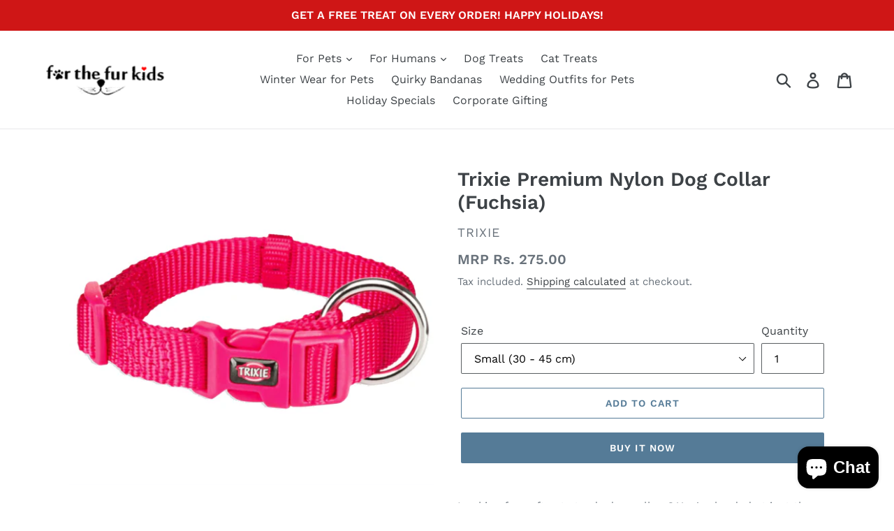

--- FILE ---
content_type: text/html; charset=utf-8
request_url: https://forthefurkids.com/products/trixie-premium-nylon-dog-collar-fuchsia
body_size: 20456
content:
<!doctype html>
<!--[if IE 9]> <html class="ie9 no-js" lang="en"> <![endif]-->
<!--[if (gt IE 9)|!(IE)]><!--> <html class="no-js" lang="en"> <!--<![endif]-->
<head>
<!-- Global site tag (gtag.js) - Google Ads: 783076609 -->
<script async src="https://www.googletagmanager.com/gtag/js?id=AW-783076609"></script>
<script>
  window.dataLayer = window.dataLayer || [];
  function gtag(){dataLayer.push(arguments);}
  gtag('js', new Date());

  gtag('config', 'AW-783076609');
  gtag('config', 'G-XKDF0BFCH7')
</script>
  
  <script data-ad-client="ca-pub-8937964474626246" async src="https://pagead2.googlesyndication.com/pagead/js/adsbygoogle.js"></script>
<meta name="google-site-verification" content="AMUZWJyLbZ3Cfcz-rHuv67KP1KNsGLP-BE_LswoSkiE" />
  <meta charset="utf-8">
  <meta http-equiv="X-UA-Compatible" content="IE=edge,chrome=1">
  <meta name="viewport" content="width=device-width,initial-scale=1">
  <meta name="theme-color" content="#557b97">
  <link rel="canonical" href="https://forthefurkids.com/products/trixie-premium-nylon-dog-collar-fuchsia"><link rel="shortcut icon" href="//forthefurkids.com/cdn/shop/files/for-the-fur-kids_32x32.png?v=1613168541" type="image/png"><title>Trixie Premium Nylon Dog Collar (Fuchsia)
&ndash; For The Fur Kids</title><meta name="description" content="Looking for soft yet sturdy dog collars? You&#39;ve landed at just the right place. These premium Nylon dog collars are adjustable to your dog&#39;s neck size and ensure that he/she feels no strain. The collars are made of high quality nylon and are gentle on your pet&#39;s skin.  Trixie collars are available in a wide range of co"><!-- /snippets/social-meta-tags.liquid -->




<meta property="og:site_name" content="For The Fur Kids">
<meta property="og:url" content="https://forthefurkids.com/products/trixie-premium-nylon-dog-collar-fuchsia">
<meta property="og:title" content="Trixie Premium Nylon Dog Collar (Fuchsia)">
<meta property="og:type" content="product">
<meta property="og:description" content="Looking for soft yet sturdy dog collars? You&#39;ve landed at just the right place. These premium Nylon dog collars are adjustable to your dog&#39;s neck size and ensure that he/she feels no strain. The collars are made of high quality nylon and are gentle on your pet&#39;s skin.  Trixie collars are available in a wide range of co">

  <meta property="og:price:amount" content="275.00">
  <meta property="og:price:currency" content="INR">

<meta property="og:image" content="http://forthefurkids.com/cdn/shop/products/pink-fuchsia-dog-collar-trixie_1200x1200.jpg?v=1658323002">
<meta property="og:image:secure_url" content="https://forthefurkids.com/cdn/shop/products/pink-fuchsia-dog-collar-trixie_1200x1200.jpg?v=1658323002">


  <meta name="twitter:site" content="@forthefurkids">

<meta name="twitter:card" content="summary_large_image">
<meta name="twitter:title" content="Trixie Premium Nylon Dog Collar (Fuchsia)">
<meta name="twitter:description" content="Looking for soft yet sturdy dog collars? You&#39;ve landed at just the right place. These premium Nylon dog collars are adjustable to your dog&#39;s neck size and ensure that he/she feels no strain. The collars are made of high quality nylon and are gentle on your pet&#39;s skin.  Trixie collars are available in a wide range of co">


  <link href="//forthefurkids.com/cdn/shop/t/1/assets/theme.scss.css?v=73393890099405579211765195187" rel="stylesheet" type="text/css" media="all" />

  <script>
    var theme = {
      strings: {
        addToCart: "Add to cart",
        soldOut: "Sold out",
        unavailable: "Unavailable",
        regularPrice: "Regular price",
        sale: "Sale",
        showMore: "Show More",
        showLess: "Show Less",
        addressError: "Error looking up that address",
        addressNoResults: "No results for that address",
        addressQueryLimit: "You have exceeded the Google API usage limit. Consider upgrading to a \u003ca href=\"https:\/\/developers.google.com\/maps\/premium\/usage-limits\"\u003ePremium Plan\u003c\/a\u003e.",
        authError: "There was a problem authenticating your Google Maps account.",
        newWindow: "Opens in a new window.",
        external: "Opens external website.",
        newWindowExternal: "Opens external website in a new window."
      },
      moneyFormat: "Rs. {{amount}}"
    }

    document.documentElement.className = document.documentElement.className.replace('no-js', 'js');
  </script>

  <!--[if (lte IE 9) ]><script src="//forthefurkids.com/cdn/shop/t/1/assets/match-media.min.js?v=22265819453975888031534015735" type="text/javascript"></script><![endif]--><!--[if (gt IE 9)|!(IE)]><!--><script src="//forthefurkids.com/cdn/shop/t/1/assets/lazysizes.js?v=68441465964607740661534015735" async="async"></script><!--<![endif]-->
  <!--[if lte IE 9]><script src="//forthefurkids.com/cdn/shop/t/1/assets/lazysizes.min.js?v=494"></script><![endif]-->

  <!--[if (gt IE 9)|!(IE)]><!--><script src="//forthefurkids.com/cdn/shop/t/1/assets/vendor.js?v=121857302354663160541534015735" defer="defer"></script><!--<![endif]-->
  <!--[if lte IE 9]><script src="//forthefurkids.com/cdn/shop/t/1/assets/vendor.js?v=121857302354663160541534015735"></script><![endif]-->

  <!--[if (gt IE 9)|!(IE)]><!--><script src="//forthefurkids.com/cdn/shop/t/1/assets/theme.js?v=34611478454016113181639407742" defer="defer"></script><!--<![endif]-->
  <!--[if lte IE 9]><script src="//forthefurkids.com/cdn/shop/t/1/assets/theme.js?v=34611478454016113181639407742"></script><![endif]-->

  <script>window.performance && window.performance.mark && window.performance.mark('shopify.content_for_header.start');</script><meta name="google-site-verification" content="AMUZWJyLbZ3Cfcz-rHuv67KP1KNsGLP-BE_LswoSkiE">
<meta id="shopify-digital-wallet" name="shopify-digital-wallet" content="/2071003205/digital_wallets/dialog">
<link rel="alternate" type="application/json+oembed" href="https://forthefurkids.com/products/trixie-premium-nylon-dog-collar-fuchsia.oembed">
<script async="async" src="/checkouts/internal/preloads.js?locale=en-IN"></script>
<script id="shopify-features" type="application/json">{"accessToken":"7d049dd44c2098568a9309a464bb6798","betas":["rich-media-storefront-analytics"],"domain":"forthefurkids.com","predictiveSearch":true,"shopId":2071003205,"locale":"en"}</script>
<script>var Shopify = Shopify || {};
Shopify.shop = "for-the-fur-kids.myshopify.com";
Shopify.locale = "en";
Shopify.currency = {"active":"INR","rate":"1.0"};
Shopify.country = "IN";
Shopify.theme = {"name":"Debut","id":33448591429,"schema_name":"Debut","schema_version":"7.1.1","theme_store_id":796,"role":"main"};
Shopify.theme.handle = "null";
Shopify.theme.style = {"id":null,"handle":null};
Shopify.cdnHost = "forthefurkids.com/cdn";
Shopify.routes = Shopify.routes || {};
Shopify.routes.root = "/";</script>
<script type="module">!function(o){(o.Shopify=o.Shopify||{}).modules=!0}(window);</script>
<script>!function(o){function n(){var o=[];function n(){o.push(Array.prototype.slice.apply(arguments))}return n.q=o,n}var t=o.Shopify=o.Shopify||{};t.loadFeatures=n(),t.autoloadFeatures=n()}(window);</script>
<script id="shop-js-analytics" type="application/json">{"pageType":"product"}</script>
<script defer="defer" async type="module" src="//forthefurkids.com/cdn/shopifycloud/shop-js/modules/v2/client.init-shop-cart-sync_BT-GjEfc.en.esm.js"></script>
<script defer="defer" async type="module" src="//forthefurkids.com/cdn/shopifycloud/shop-js/modules/v2/chunk.common_D58fp_Oc.esm.js"></script>
<script defer="defer" async type="module" src="//forthefurkids.com/cdn/shopifycloud/shop-js/modules/v2/chunk.modal_xMitdFEc.esm.js"></script>
<script type="module">
  await import("//forthefurkids.com/cdn/shopifycloud/shop-js/modules/v2/client.init-shop-cart-sync_BT-GjEfc.en.esm.js");
await import("//forthefurkids.com/cdn/shopifycloud/shop-js/modules/v2/chunk.common_D58fp_Oc.esm.js");
await import("//forthefurkids.com/cdn/shopifycloud/shop-js/modules/v2/chunk.modal_xMitdFEc.esm.js");

  window.Shopify.SignInWithShop?.initShopCartSync?.({"fedCMEnabled":true,"windoidEnabled":true});

</script>
<script id="__st">var __st={"a":2071003205,"offset":19800,"reqid":"cb02bd30-9464-40f3-83f5-2122dc1bc416-1769340223","pageurl":"forthefurkids.com\/products\/trixie-premium-nylon-dog-collar-fuchsia","u":"593dff5821df","p":"product","rtyp":"product","rid":7317252341935};</script>
<script>window.ShopifyPaypalV4VisibilityTracking = true;</script>
<script id="captcha-bootstrap">!function(){'use strict';const t='contact',e='account',n='new_comment',o=[[t,t],['blogs',n],['comments',n],[t,'customer']],c=[[e,'customer_login'],[e,'guest_login'],[e,'recover_customer_password'],[e,'create_customer']],r=t=>t.map((([t,e])=>`form[action*='/${t}']:not([data-nocaptcha='true']) input[name='form_type'][value='${e}']`)).join(','),a=t=>()=>t?[...document.querySelectorAll(t)].map((t=>t.form)):[];function s(){const t=[...o],e=r(t);return a(e)}const i='password',u='form_key',d=['recaptcha-v3-token','g-recaptcha-response','h-captcha-response',i],f=()=>{try{return window.sessionStorage}catch{return}},m='__shopify_v',_=t=>t.elements[u];function p(t,e,n=!1){try{const o=window.sessionStorage,c=JSON.parse(o.getItem(e)),{data:r}=function(t){const{data:e,action:n}=t;return t[m]||n?{data:e,action:n}:{data:t,action:n}}(c);for(const[e,n]of Object.entries(r))t.elements[e]&&(t.elements[e].value=n);n&&o.removeItem(e)}catch(o){console.error('form repopulation failed',{error:o})}}const l='form_type',E='cptcha';function T(t){t.dataset[E]=!0}const w=window,h=w.document,L='Shopify',v='ce_forms',y='captcha';let A=!1;((t,e)=>{const n=(g='f06e6c50-85a8-45c8-87d0-21a2b65856fe',I='https://cdn.shopify.com/shopifycloud/storefront-forms-hcaptcha/ce_storefront_forms_captcha_hcaptcha.v1.5.2.iife.js',D={infoText:'Protected by hCaptcha',privacyText:'Privacy',termsText:'Terms'},(t,e,n)=>{const o=w[L][v],c=o.bindForm;if(c)return c(t,g,e,D).then(n);var r;o.q.push([[t,g,e,D],n]),r=I,A||(h.body.append(Object.assign(h.createElement('script'),{id:'captcha-provider',async:!0,src:r})),A=!0)});var g,I,D;w[L]=w[L]||{},w[L][v]=w[L][v]||{},w[L][v].q=[],w[L][y]=w[L][y]||{},w[L][y].protect=function(t,e){n(t,void 0,e),T(t)},Object.freeze(w[L][y]),function(t,e,n,w,h,L){const[v,y,A,g]=function(t,e,n){const i=e?o:[],u=t?c:[],d=[...i,...u],f=r(d),m=r(i),_=r(d.filter((([t,e])=>n.includes(e))));return[a(f),a(m),a(_),s()]}(w,h,L),I=t=>{const e=t.target;return e instanceof HTMLFormElement?e:e&&e.form},D=t=>v().includes(t);t.addEventListener('submit',(t=>{const e=I(t);if(!e)return;const n=D(e)&&!e.dataset.hcaptchaBound&&!e.dataset.recaptchaBound,o=_(e),c=g().includes(e)&&(!o||!o.value);(n||c)&&t.preventDefault(),c&&!n&&(function(t){try{if(!f())return;!function(t){const e=f();if(!e)return;const n=_(t);if(!n)return;const o=n.value;o&&e.removeItem(o)}(t);const e=Array.from(Array(32),(()=>Math.random().toString(36)[2])).join('');!function(t,e){_(t)||t.append(Object.assign(document.createElement('input'),{type:'hidden',name:u})),t.elements[u].value=e}(t,e),function(t,e){const n=f();if(!n)return;const o=[...t.querySelectorAll(`input[type='${i}']`)].map((({name:t})=>t)),c=[...d,...o],r={};for(const[a,s]of new FormData(t).entries())c.includes(a)||(r[a]=s);n.setItem(e,JSON.stringify({[m]:1,action:t.action,data:r}))}(t,e)}catch(e){console.error('failed to persist form',e)}}(e),e.submit())}));const S=(t,e)=>{t&&!t.dataset[E]&&(n(t,e.some((e=>e===t))),T(t))};for(const o of['focusin','change'])t.addEventListener(o,(t=>{const e=I(t);D(e)&&S(e,y())}));const B=e.get('form_key'),M=e.get(l),P=B&&M;t.addEventListener('DOMContentLoaded',(()=>{const t=y();if(P)for(const e of t)e.elements[l].value===M&&p(e,B);[...new Set([...A(),...v().filter((t=>'true'===t.dataset.shopifyCaptcha))])].forEach((e=>S(e,t)))}))}(h,new URLSearchParams(w.location.search),n,t,e,['guest_login'])})(!0,!0)}();</script>
<script integrity="sha256-4kQ18oKyAcykRKYeNunJcIwy7WH5gtpwJnB7kiuLZ1E=" data-source-attribution="shopify.loadfeatures" defer="defer" src="//forthefurkids.com/cdn/shopifycloud/storefront/assets/storefront/load_feature-a0a9edcb.js" crossorigin="anonymous"></script>
<script data-source-attribution="shopify.dynamic_checkout.dynamic.init">var Shopify=Shopify||{};Shopify.PaymentButton=Shopify.PaymentButton||{isStorefrontPortableWallets:!0,init:function(){window.Shopify.PaymentButton.init=function(){};var t=document.createElement("script");t.src="https://forthefurkids.com/cdn/shopifycloud/portable-wallets/latest/portable-wallets.en.js",t.type="module",document.head.appendChild(t)}};
</script>
<script data-source-attribution="shopify.dynamic_checkout.buyer_consent">
  function portableWalletsHideBuyerConsent(e){var t=document.getElementById("shopify-buyer-consent"),n=document.getElementById("shopify-subscription-policy-button");t&&n&&(t.classList.add("hidden"),t.setAttribute("aria-hidden","true"),n.removeEventListener("click",e))}function portableWalletsShowBuyerConsent(e){var t=document.getElementById("shopify-buyer-consent"),n=document.getElementById("shopify-subscription-policy-button");t&&n&&(t.classList.remove("hidden"),t.removeAttribute("aria-hidden"),n.addEventListener("click",e))}window.Shopify?.PaymentButton&&(window.Shopify.PaymentButton.hideBuyerConsent=portableWalletsHideBuyerConsent,window.Shopify.PaymentButton.showBuyerConsent=portableWalletsShowBuyerConsent);
</script>
<script>
  function portableWalletsCleanup(e){e&&e.src&&console.error("Failed to load portable wallets script "+e.src);var t=document.querySelectorAll("shopify-accelerated-checkout .shopify-payment-button__skeleton, shopify-accelerated-checkout-cart .wallet-cart-button__skeleton"),e=document.getElementById("shopify-buyer-consent");for(let e=0;e<t.length;e++)t[e].remove();e&&e.remove()}function portableWalletsNotLoadedAsModule(e){e instanceof ErrorEvent&&"string"==typeof e.message&&e.message.includes("import.meta")&&"string"==typeof e.filename&&e.filename.includes("portable-wallets")&&(window.removeEventListener("error",portableWalletsNotLoadedAsModule),window.Shopify.PaymentButton.failedToLoad=e,"loading"===document.readyState?document.addEventListener("DOMContentLoaded",window.Shopify.PaymentButton.init):window.Shopify.PaymentButton.init())}window.addEventListener("error",portableWalletsNotLoadedAsModule);
</script>

<script type="module" src="https://forthefurkids.com/cdn/shopifycloud/portable-wallets/latest/portable-wallets.en.js" onError="portableWalletsCleanup(this)" crossorigin="anonymous"></script>
<script nomodule>
  document.addEventListener("DOMContentLoaded", portableWalletsCleanup);
</script>

<link id="shopify-accelerated-checkout-styles" rel="stylesheet" media="screen" href="https://forthefurkids.com/cdn/shopifycloud/portable-wallets/latest/accelerated-checkout-backwards-compat.css" crossorigin="anonymous">
<style id="shopify-accelerated-checkout-cart">
        #shopify-buyer-consent {
  margin-top: 1em;
  display: inline-block;
  width: 100%;
}

#shopify-buyer-consent.hidden {
  display: none;
}

#shopify-subscription-policy-button {
  background: none;
  border: none;
  padding: 0;
  text-decoration: underline;
  font-size: inherit;
  cursor: pointer;
}

#shopify-subscription-policy-button::before {
  box-shadow: none;
}

      </style>

<script>window.performance && window.performance.mark && window.performance.mark('shopify.content_for_header.end');</script>
<script src="https://cdn.shopify.com/extensions/e8878072-2f6b-4e89-8082-94b04320908d/inbox-1254/assets/inbox-chat-loader.js" type="text/javascript" defer="defer"></script>
<link href="https://monorail-edge.shopifysvc.com" rel="dns-prefetch">
<script>(function(){if ("sendBeacon" in navigator && "performance" in window) {try {var session_token_from_headers = performance.getEntriesByType('navigation')[0].serverTiming.find(x => x.name == '_s').description;} catch {var session_token_from_headers = undefined;}var session_cookie_matches = document.cookie.match(/_shopify_s=([^;]*)/);var session_token_from_cookie = session_cookie_matches && session_cookie_matches.length === 2 ? session_cookie_matches[1] : "";var session_token = session_token_from_headers || session_token_from_cookie || "";function handle_abandonment_event(e) {var entries = performance.getEntries().filter(function(entry) {return /monorail-edge.shopifysvc.com/.test(entry.name);});if (!window.abandonment_tracked && entries.length === 0) {window.abandonment_tracked = true;var currentMs = Date.now();var navigation_start = performance.timing.navigationStart;var payload = {shop_id: 2071003205,url: window.location.href,navigation_start,duration: currentMs - navigation_start,session_token,page_type: "product"};window.navigator.sendBeacon("https://monorail-edge.shopifysvc.com/v1/produce", JSON.stringify({schema_id: "online_store_buyer_site_abandonment/1.1",payload: payload,metadata: {event_created_at_ms: currentMs,event_sent_at_ms: currentMs}}));}}window.addEventListener('pagehide', handle_abandonment_event);}}());</script>
<script id="web-pixels-manager-setup">(function e(e,d,r,n,o){if(void 0===o&&(o={}),!Boolean(null===(a=null===(i=window.Shopify)||void 0===i?void 0:i.analytics)||void 0===a?void 0:a.replayQueue)){var i,a;window.Shopify=window.Shopify||{};var t=window.Shopify;t.analytics=t.analytics||{};var s=t.analytics;s.replayQueue=[],s.publish=function(e,d,r){return s.replayQueue.push([e,d,r]),!0};try{self.performance.mark("wpm:start")}catch(e){}var l=function(){var e={modern:/Edge?\/(1{2}[4-9]|1[2-9]\d|[2-9]\d{2}|\d{4,})\.\d+(\.\d+|)|Firefox\/(1{2}[4-9]|1[2-9]\d|[2-9]\d{2}|\d{4,})\.\d+(\.\d+|)|Chrom(ium|e)\/(9{2}|\d{3,})\.\d+(\.\d+|)|(Maci|X1{2}).+ Version\/(15\.\d+|(1[6-9]|[2-9]\d|\d{3,})\.\d+)([,.]\d+|)( \(\w+\)|)( Mobile\/\w+|) Safari\/|Chrome.+OPR\/(9{2}|\d{3,})\.\d+\.\d+|(CPU[ +]OS|iPhone[ +]OS|CPU[ +]iPhone|CPU IPhone OS|CPU iPad OS)[ +]+(15[._]\d+|(1[6-9]|[2-9]\d|\d{3,})[._]\d+)([._]\d+|)|Android:?[ /-](13[3-9]|1[4-9]\d|[2-9]\d{2}|\d{4,})(\.\d+|)(\.\d+|)|Android.+Firefox\/(13[5-9]|1[4-9]\d|[2-9]\d{2}|\d{4,})\.\d+(\.\d+|)|Android.+Chrom(ium|e)\/(13[3-9]|1[4-9]\d|[2-9]\d{2}|\d{4,})\.\d+(\.\d+|)|SamsungBrowser\/([2-9]\d|\d{3,})\.\d+/,legacy:/Edge?\/(1[6-9]|[2-9]\d|\d{3,})\.\d+(\.\d+|)|Firefox\/(5[4-9]|[6-9]\d|\d{3,})\.\d+(\.\d+|)|Chrom(ium|e)\/(5[1-9]|[6-9]\d|\d{3,})\.\d+(\.\d+|)([\d.]+$|.*Safari\/(?![\d.]+ Edge\/[\d.]+$))|(Maci|X1{2}).+ Version\/(10\.\d+|(1[1-9]|[2-9]\d|\d{3,})\.\d+)([,.]\d+|)( \(\w+\)|)( Mobile\/\w+|) Safari\/|Chrome.+OPR\/(3[89]|[4-9]\d|\d{3,})\.\d+\.\d+|(CPU[ +]OS|iPhone[ +]OS|CPU[ +]iPhone|CPU IPhone OS|CPU iPad OS)[ +]+(10[._]\d+|(1[1-9]|[2-9]\d|\d{3,})[._]\d+)([._]\d+|)|Android:?[ /-](13[3-9]|1[4-9]\d|[2-9]\d{2}|\d{4,})(\.\d+|)(\.\d+|)|Mobile Safari.+OPR\/([89]\d|\d{3,})\.\d+\.\d+|Android.+Firefox\/(13[5-9]|1[4-9]\d|[2-9]\d{2}|\d{4,})\.\d+(\.\d+|)|Android.+Chrom(ium|e)\/(13[3-9]|1[4-9]\d|[2-9]\d{2}|\d{4,})\.\d+(\.\d+|)|Android.+(UC? ?Browser|UCWEB|U3)[ /]?(15\.([5-9]|\d{2,})|(1[6-9]|[2-9]\d|\d{3,})\.\d+)\.\d+|SamsungBrowser\/(5\.\d+|([6-9]|\d{2,})\.\d+)|Android.+MQ{2}Browser\/(14(\.(9|\d{2,})|)|(1[5-9]|[2-9]\d|\d{3,})(\.\d+|))(\.\d+|)|K[Aa][Ii]OS\/(3\.\d+|([4-9]|\d{2,})\.\d+)(\.\d+|)/},d=e.modern,r=e.legacy,n=navigator.userAgent;return n.match(d)?"modern":n.match(r)?"legacy":"unknown"}(),u="modern"===l?"modern":"legacy",c=(null!=n?n:{modern:"",legacy:""})[u],f=function(e){return[e.baseUrl,"/wpm","/b",e.hashVersion,"modern"===e.buildTarget?"m":"l",".js"].join("")}({baseUrl:d,hashVersion:r,buildTarget:u}),m=function(e){var d=e.version,r=e.bundleTarget,n=e.surface,o=e.pageUrl,i=e.monorailEndpoint;return{emit:function(e){var a=e.status,t=e.errorMsg,s=(new Date).getTime(),l=JSON.stringify({metadata:{event_sent_at_ms:s},events:[{schema_id:"web_pixels_manager_load/3.1",payload:{version:d,bundle_target:r,page_url:o,status:a,surface:n,error_msg:t},metadata:{event_created_at_ms:s}}]});if(!i)return console&&console.warn&&console.warn("[Web Pixels Manager] No Monorail endpoint provided, skipping logging."),!1;try{return self.navigator.sendBeacon.bind(self.navigator)(i,l)}catch(e){}var u=new XMLHttpRequest;try{return u.open("POST",i,!0),u.setRequestHeader("Content-Type","text/plain"),u.send(l),!0}catch(e){return console&&console.warn&&console.warn("[Web Pixels Manager] Got an unhandled error while logging to Monorail."),!1}}}}({version:r,bundleTarget:l,surface:e.surface,pageUrl:self.location.href,monorailEndpoint:e.monorailEndpoint});try{o.browserTarget=l,function(e){var d=e.src,r=e.async,n=void 0===r||r,o=e.onload,i=e.onerror,a=e.sri,t=e.scriptDataAttributes,s=void 0===t?{}:t,l=document.createElement("script"),u=document.querySelector("head"),c=document.querySelector("body");if(l.async=n,l.src=d,a&&(l.integrity=a,l.crossOrigin="anonymous"),s)for(var f in s)if(Object.prototype.hasOwnProperty.call(s,f))try{l.dataset[f]=s[f]}catch(e){}if(o&&l.addEventListener("load",o),i&&l.addEventListener("error",i),u)u.appendChild(l);else{if(!c)throw new Error("Did not find a head or body element to append the script");c.appendChild(l)}}({src:f,async:!0,onload:function(){if(!function(){var e,d;return Boolean(null===(d=null===(e=window.Shopify)||void 0===e?void 0:e.analytics)||void 0===d?void 0:d.initialized)}()){var d=window.webPixelsManager.init(e)||void 0;if(d){var r=window.Shopify.analytics;r.replayQueue.forEach((function(e){var r=e[0],n=e[1],o=e[2];d.publishCustomEvent(r,n,o)})),r.replayQueue=[],r.publish=d.publishCustomEvent,r.visitor=d.visitor,r.initialized=!0}}},onerror:function(){return m.emit({status:"failed",errorMsg:"".concat(f," has failed to load")})},sri:function(e){var d=/^sha384-[A-Za-z0-9+/=]+$/;return"string"==typeof e&&d.test(e)}(c)?c:"",scriptDataAttributes:o}),m.emit({status:"loading"})}catch(e){m.emit({status:"failed",errorMsg:(null==e?void 0:e.message)||"Unknown error"})}}})({shopId: 2071003205,storefrontBaseUrl: "https://forthefurkids.com",extensionsBaseUrl: "https://extensions.shopifycdn.com/cdn/shopifycloud/web-pixels-manager",monorailEndpoint: "https://monorail-edge.shopifysvc.com/unstable/produce_batch",surface: "storefront-renderer",enabledBetaFlags: ["2dca8a86"],webPixelsConfigList: [{"id":"497877167","configuration":"{\"config\":\"{\\\"pixel_id\\\":\\\"G-XKDF0BFCH7\\\",\\\"target_country\\\":\\\"IN\\\",\\\"gtag_events\\\":[{\\\"type\\\":\\\"search\\\",\\\"action_label\\\":[\\\"G-XKDF0BFCH7\\\",\\\"AW-783076609\\\/ibOFCJPrsusBEIGas_UC\\\"]},{\\\"type\\\":\\\"begin_checkout\\\",\\\"action_label\\\":[\\\"G-XKDF0BFCH7\\\",\\\"AW-783076609\\\/bjL1CJDrsusBEIGas_UC\\\"]},{\\\"type\\\":\\\"view_item\\\",\\\"action_label\\\":[\\\"G-XKDF0BFCH7\\\",\\\"AW-783076609\\\/6QbGCIrrsusBEIGas_UC\\\",\\\"MC-SR736ZG3QE\\\"]},{\\\"type\\\":\\\"purchase\\\",\\\"action_label\\\":[\\\"G-XKDF0BFCH7\\\",\\\"AW-783076609\\\/mMzICIfrsusBEIGas_UC\\\",\\\"MC-SR736ZG3QE\\\"]},{\\\"type\\\":\\\"page_view\\\",\\\"action_label\\\":[\\\"G-XKDF0BFCH7\\\",\\\"AW-783076609\\\/ke0UCITrsusBEIGas_UC\\\",\\\"MC-SR736ZG3QE\\\"]},{\\\"type\\\":\\\"add_payment_info\\\",\\\"action_label\\\":[\\\"G-XKDF0BFCH7\\\",\\\"AW-783076609\\\/UUtjCJbrsusBEIGas_UC\\\"]},{\\\"type\\\":\\\"add_to_cart\\\",\\\"action_label\\\":[\\\"G-XKDF0BFCH7\\\",\\\"AW-783076609\\\/DfowCI3rsusBEIGas_UC\\\"]}],\\\"enable_monitoring_mode\\\":false}\"}","eventPayloadVersion":"v1","runtimeContext":"OPEN","scriptVersion":"b2a88bafab3e21179ed38636efcd8a93","type":"APP","apiClientId":1780363,"privacyPurposes":[],"dataSharingAdjustments":{"protectedCustomerApprovalScopes":["read_customer_address","read_customer_email","read_customer_name","read_customer_personal_data","read_customer_phone"]}},{"id":"172687535","configuration":"{\"pixel_id\":\"116220459063523\",\"pixel_type\":\"facebook_pixel\",\"metaapp_system_user_token\":\"-\"}","eventPayloadVersion":"v1","runtimeContext":"OPEN","scriptVersion":"ca16bc87fe92b6042fbaa3acc2fbdaa6","type":"APP","apiClientId":2329312,"privacyPurposes":["ANALYTICS","MARKETING","SALE_OF_DATA"],"dataSharingAdjustments":{"protectedCustomerApprovalScopes":["read_customer_address","read_customer_email","read_customer_name","read_customer_personal_data","read_customer_phone"]}},{"id":"shopify-app-pixel","configuration":"{}","eventPayloadVersion":"v1","runtimeContext":"STRICT","scriptVersion":"0450","apiClientId":"shopify-pixel","type":"APP","privacyPurposes":["ANALYTICS","MARKETING"]},{"id":"shopify-custom-pixel","eventPayloadVersion":"v1","runtimeContext":"LAX","scriptVersion":"0450","apiClientId":"shopify-pixel","type":"CUSTOM","privacyPurposes":["ANALYTICS","MARKETING"]}],isMerchantRequest: false,initData: {"shop":{"name":"For The Fur Kids","paymentSettings":{"currencyCode":"INR"},"myshopifyDomain":"for-the-fur-kids.myshopify.com","countryCode":"IN","storefrontUrl":"https:\/\/forthefurkids.com"},"customer":null,"cart":null,"checkout":null,"productVariants":[{"price":{"amount":275.0,"currencyCode":"INR"},"product":{"title":"Trixie Premium Nylon Dog Collar (Fuchsia)","vendor":"Trixie","id":"7317252341935","untranslatedTitle":"Trixie Premium Nylon Dog Collar (Fuchsia)","url":"\/products\/trixie-premium-nylon-dog-collar-fuchsia","type":"Pet Collars \u0026 Harnesses"},"id":"41860572184751","image":{"src":"\/\/forthefurkids.com\/cdn\/shop\/products\/pink-fuchsia-dog-collar-trixie.jpg?v=1658323002"},"sku":"","title":"Small (30 - 45 cm)","untranslatedTitle":"Small (30 - 45 cm)"},{"price":{"amount":360.0,"currencyCode":"INR"},"product":{"title":"Trixie Premium Nylon Dog Collar (Fuchsia)","vendor":"Trixie","id":"7317252341935","untranslatedTitle":"Trixie Premium Nylon Dog Collar (Fuchsia)","url":"\/products\/trixie-premium-nylon-dog-collar-fuchsia","type":"Pet Collars \u0026 Harnesses"},"id":"41860572217519","image":{"src":"\/\/forthefurkids.com\/cdn\/shop\/products\/pink-fuchsia-dog-collar-trixie.jpg?v=1658323002"},"sku":"","title":"Medium (35 - 55 cm)","untranslatedTitle":"Medium (35 - 55 cm)"},{"price":{"amount":495.0,"currencyCode":"INR"},"product":{"title":"Trixie Premium Nylon Dog Collar (Fuchsia)","vendor":"Trixie","id":"7317252341935","untranslatedTitle":"Trixie Premium Nylon Dog Collar (Fuchsia)","url":"\/products\/trixie-premium-nylon-dog-collar-fuchsia","type":"Pet Collars \u0026 Harnesses"},"id":"41860572250287","image":{"src":"\/\/forthefurkids.com\/cdn\/shop\/products\/pink-fuchsia-dog-collar-trixie.jpg?v=1658323002"},"sku":"","title":"Large (40 - 65 cm)","untranslatedTitle":"Large (40 - 65 cm)"}],"purchasingCompany":null},},"https://forthefurkids.com/cdn","fcfee988w5aeb613cpc8e4bc33m6693e112",{"modern":"","legacy":""},{"shopId":"2071003205","storefrontBaseUrl":"https:\/\/forthefurkids.com","extensionBaseUrl":"https:\/\/extensions.shopifycdn.com\/cdn\/shopifycloud\/web-pixels-manager","surface":"storefront-renderer","enabledBetaFlags":"[\"2dca8a86\"]","isMerchantRequest":"false","hashVersion":"fcfee988w5aeb613cpc8e4bc33m6693e112","publish":"custom","events":"[[\"page_viewed\",{}],[\"product_viewed\",{\"productVariant\":{\"price\":{\"amount\":275.0,\"currencyCode\":\"INR\"},\"product\":{\"title\":\"Trixie Premium Nylon Dog Collar (Fuchsia)\",\"vendor\":\"Trixie\",\"id\":\"7317252341935\",\"untranslatedTitle\":\"Trixie Premium Nylon Dog Collar (Fuchsia)\",\"url\":\"\/products\/trixie-premium-nylon-dog-collar-fuchsia\",\"type\":\"Pet Collars \u0026 Harnesses\"},\"id\":\"41860572184751\",\"image\":{\"src\":\"\/\/forthefurkids.com\/cdn\/shop\/products\/pink-fuchsia-dog-collar-trixie.jpg?v=1658323002\"},\"sku\":\"\",\"title\":\"Small (30 - 45 cm)\",\"untranslatedTitle\":\"Small (30 - 45 cm)\"}}]]"});</script><script>
  window.ShopifyAnalytics = window.ShopifyAnalytics || {};
  window.ShopifyAnalytics.meta = window.ShopifyAnalytics.meta || {};
  window.ShopifyAnalytics.meta.currency = 'INR';
  var meta = {"product":{"id":7317252341935,"gid":"gid:\/\/shopify\/Product\/7317252341935","vendor":"Trixie","type":"Pet Collars \u0026 Harnesses","handle":"trixie-premium-nylon-dog-collar-fuchsia","variants":[{"id":41860572184751,"price":27500,"name":"Trixie Premium Nylon Dog Collar (Fuchsia) - Small (30 - 45 cm)","public_title":"Small (30 - 45 cm)","sku":""},{"id":41860572217519,"price":36000,"name":"Trixie Premium Nylon Dog Collar (Fuchsia) - Medium (35 - 55 cm)","public_title":"Medium (35 - 55 cm)","sku":""},{"id":41860572250287,"price":49500,"name":"Trixie Premium Nylon Dog Collar (Fuchsia) - Large (40 - 65 cm)","public_title":"Large (40 - 65 cm)","sku":""}],"remote":false},"page":{"pageType":"product","resourceType":"product","resourceId":7317252341935,"requestId":"cb02bd30-9464-40f3-83f5-2122dc1bc416-1769340223"}};
  for (var attr in meta) {
    window.ShopifyAnalytics.meta[attr] = meta[attr];
  }
</script>
<script class="analytics">
  (function () {
    var customDocumentWrite = function(content) {
      var jquery = null;

      if (window.jQuery) {
        jquery = window.jQuery;
      } else if (window.Checkout && window.Checkout.$) {
        jquery = window.Checkout.$;
      }

      if (jquery) {
        jquery('body').append(content);
      }
    };

    var hasLoggedConversion = function(token) {
      if (token) {
        return document.cookie.indexOf('loggedConversion=' + token) !== -1;
      }
      return false;
    }

    var setCookieIfConversion = function(token) {
      if (token) {
        var twoMonthsFromNow = new Date(Date.now());
        twoMonthsFromNow.setMonth(twoMonthsFromNow.getMonth() + 2);

        document.cookie = 'loggedConversion=' + token + '; expires=' + twoMonthsFromNow;
      }
    }

    var trekkie = window.ShopifyAnalytics.lib = window.trekkie = window.trekkie || [];
    if (trekkie.integrations) {
      return;
    }
    trekkie.methods = [
      'identify',
      'page',
      'ready',
      'track',
      'trackForm',
      'trackLink'
    ];
    trekkie.factory = function(method) {
      return function() {
        var args = Array.prototype.slice.call(arguments);
        args.unshift(method);
        trekkie.push(args);
        return trekkie;
      };
    };
    for (var i = 0; i < trekkie.methods.length; i++) {
      var key = trekkie.methods[i];
      trekkie[key] = trekkie.factory(key);
    }
    trekkie.load = function(config) {
      trekkie.config = config || {};
      trekkie.config.initialDocumentCookie = document.cookie;
      var first = document.getElementsByTagName('script')[0];
      var script = document.createElement('script');
      script.type = 'text/javascript';
      script.onerror = function(e) {
        var scriptFallback = document.createElement('script');
        scriptFallback.type = 'text/javascript';
        scriptFallback.onerror = function(error) {
                var Monorail = {
      produce: function produce(monorailDomain, schemaId, payload) {
        var currentMs = new Date().getTime();
        var event = {
          schema_id: schemaId,
          payload: payload,
          metadata: {
            event_created_at_ms: currentMs,
            event_sent_at_ms: currentMs
          }
        };
        return Monorail.sendRequest("https://" + monorailDomain + "/v1/produce", JSON.stringify(event));
      },
      sendRequest: function sendRequest(endpointUrl, payload) {
        // Try the sendBeacon API
        if (window && window.navigator && typeof window.navigator.sendBeacon === 'function' && typeof window.Blob === 'function' && !Monorail.isIos12()) {
          var blobData = new window.Blob([payload], {
            type: 'text/plain'
          });

          if (window.navigator.sendBeacon(endpointUrl, blobData)) {
            return true;
          } // sendBeacon was not successful

        } // XHR beacon

        var xhr = new XMLHttpRequest();

        try {
          xhr.open('POST', endpointUrl);
          xhr.setRequestHeader('Content-Type', 'text/plain');
          xhr.send(payload);
        } catch (e) {
          console.log(e);
        }

        return false;
      },
      isIos12: function isIos12() {
        return window.navigator.userAgent.lastIndexOf('iPhone; CPU iPhone OS 12_') !== -1 || window.navigator.userAgent.lastIndexOf('iPad; CPU OS 12_') !== -1;
      }
    };
    Monorail.produce('monorail-edge.shopifysvc.com',
      'trekkie_storefront_load_errors/1.1',
      {shop_id: 2071003205,
      theme_id: 33448591429,
      app_name: "storefront",
      context_url: window.location.href,
      source_url: "//forthefurkids.com/cdn/s/trekkie.storefront.8d95595f799fbf7e1d32231b9a28fd43b70c67d3.min.js"});

        };
        scriptFallback.async = true;
        scriptFallback.src = '//forthefurkids.com/cdn/s/trekkie.storefront.8d95595f799fbf7e1d32231b9a28fd43b70c67d3.min.js';
        first.parentNode.insertBefore(scriptFallback, first);
      };
      script.async = true;
      script.src = '//forthefurkids.com/cdn/s/trekkie.storefront.8d95595f799fbf7e1d32231b9a28fd43b70c67d3.min.js';
      first.parentNode.insertBefore(script, first);
    };
    trekkie.load(
      {"Trekkie":{"appName":"storefront","development":false,"defaultAttributes":{"shopId":2071003205,"isMerchantRequest":null,"themeId":33448591429,"themeCityHash":"2205118844649713370","contentLanguage":"en","currency":"INR","eventMetadataId":"dbf3a3a3-fc5d-4087-bc46-bd0627e5e457"},"isServerSideCookieWritingEnabled":true,"monorailRegion":"shop_domain","enabledBetaFlags":["65f19447"]},"Session Attribution":{},"S2S":{"facebookCapiEnabled":true,"source":"trekkie-storefront-renderer","apiClientId":580111}}
    );

    var loaded = false;
    trekkie.ready(function() {
      if (loaded) return;
      loaded = true;

      window.ShopifyAnalytics.lib = window.trekkie;

      var originalDocumentWrite = document.write;
      document.write = customDocumentWrite;
      try { window.ShopifyAnalytics.merchantGoogleAnalytics.call(this); } catch(error) {};
      document.write = originalDocumentWrite;

      window.ShopifyAnalytics.lib.page(null,{"pageType":"product","resourceType":"product","resourceId":7317252341935,"requestId":"cb02bd30-9464-40f3-83f5-2122dc1bc416-1769340223","shopifyEmitted":true});

      var match = window.location.pathname.match(/checkouts\/(.+)\/(thank_you|post_purchase)/)
      var token = match? match[1]: undefined;
      if (!hasLoggedConversion(token)) {
        setCookieIfConversion(token);
        window.ShopifyAnalytics.lib.track("Viewed Product",{"currency":"INR","variantId":41860572184751,"productId":7317252341935,"productGid":"gid:\/\/shopify\/Product\/7317252341935","name":"Trixie Premium Nylon Dog Collar (Fuchsia) - Small (30 - 45 cm)","price":"275.00","sku":"","brand":"Trixie","variant":"Small (30 - 45 cm)","category":"Pet Collars \u0026 Harnesses","nonInteraction":true,"remote":false},undefined,undefined,{"shopifyEmitted":true});
      window.ShopifyAnalytics.lib.track("monorail:\/\/trekkie_storefront_viewed_product\/1.1",{"currency":"INR","variantId":41860572184751,"productId":7317252341935,"productGid":"gid:\/\/shopify\/Product\/7317252341935","name":"Trixie Premium Nylon Dog Collar (Fuchsia) - Small (30 - 45 cm)","price":"275.00","sku":"","brand":"Trixie","variant":"Small (30 - 45 cm)","category":"Pet Collars \u0026 Harnesses","nonInteraction":true,"remote":false,"referer":"https:\/\/forthefurkids.com\/products\/trixie-premium-nylon-dog-collar-fuchsia"});
      }
    });


        var eventsListenerScript = document.createElement('script');
        eventsListenerScript.async = true;
        eventsListenerScript.src = "//forthefurkids.com/cdn/shopifycloud/storefront/assets/shop_events_listener-3da45d37.js";
        document.getElementsByTagName('head')[0].appendChild(eventsListenerScript);

})();</script>
<script
  defer
  src="https://forthefurkids.com/cdn/shopifycloud/perf-kit/shopify-perf-kit-3.0.4.min.js"
  data-application="storefront-renderer"
  data-shop-id="2071003205"
  data-render-region="gcp-us-east1"
  data-page-type="product"
  data-theme-instance-id="33448591429"
  data-theme-name="Debut"
  data-theme-version="7.1.1"
  data-monorail-region="shop_domain"
  data-resource-timing-sampling-rate="10"
  data-shs="true"
  data-shs-beacon="true"
  data-shs-export-with-fetch="true"
  data-shs-logs-sample-rate="1"
  data-shs-beacon-endpoint="https://forthefurkids.com/api/collect"
></script>
</head>

<body class="template-product">

  <a class="in-page-link visually-hidden skip-link" href="#MainContent">Skip to content</a>

  <div id="SearchDrawer" class="search-bar drawer drawer--top" role="dialog" aria-modal="true" aria-label="Search">
    <div class="search-bar__table">
      <div class="search-bar__table-cell search-bar__form-wrapper">
        <form class="search search-bar__form" action="/search" method="get" role="search">
          <input class="search__input search-bar__input" type="search" name="q" value="" placeholder="Search" aria-label="Search">
          <button class="search-bar__submit search__submit btn--link" type="submit">
            <svg aria-hidden="true" focusable="false" role="presentation" class="icon icon-search" viewBox="0 0 37 40"><path d="M35.6 36l-9.8-9.8c4.1-5.4 3.6-13.2-1.3-18.1-5.4-5.4-14.2-5.4-19.7 0-5.4 5.4-5.4 14.2 0 19.7 2.6 2.6 6.1 4.1 9.8 4.1 3 0 5.9-1 8.3-2.8l9.8 9.8c.4.4.9.6 1.4.6s1-.2 1.4-.6c.9-.9.9-2.1.1-2.9zm-20.9-8.2c-2.6 0-5.1-1-7-2.9-3.9-3.9-3.9-10.1 0-14C9.6 9 12.2 8 14.7 8s5.1 1 7 2.9c3.9 3.9 3.9 10.1 0 14-1.9 1.9-4.4 2.9-7 2.9z"/></svg>
            <span class="icon__fallback-text">Submit</span>
          </button>
        </form>
      </div>
      <div class="search-bar__table-cell text-right">
        <button type="button" class="btn--link search-bar__close js-drawer-close">
          <svg aria-hidden="true" focusable="false" role="presentation" class="icon icon-close" viewBox="0 0 37 40"><path d="M21.3 23l11-11c.8-.8.8-2 0-2.8-.8-.8-2-.8-2.8 0l-11 11-11-11c-.8-.8-2-.8-2.8 0-.8.8-.8 2 0 2.8l11 11-11 11c-.8.8-.8 2 0 2.8.4.4.9.6 1.4.6s1-.2 1.4-.6l11-11 11 11c.4.4.9.6 1.4.6s1-.2 1.4-.6c.8-.8.8-2 0-2.8l-11-11z"/></svg>
          <span class="icon__fallback-text">Close search</span>
        </button>
      </div>
    </div>
  </div>

  <div id="shopify-section-header" class="shopify-section">
  <style>
    
      .site-header__logo-image {
        max-width: 190px;
      }
    

    
      .site-header__logo-image {
        margin: 0;
      }
    
  </style>


<div data-section-id="header" data-section-type="header-section">
  
    
      <style>
        .announcement-bar {
          background-color: #cf1616;
        }

        .announcement-bar--link:hover {
          

          
            
            background-color: #e93434;
          
        }

        .announcement-bar__message {
          color: #ffffff;
        }
      </style>

      
        <a href="/collections/dog-treats" class="announcement-bar announcement-bar--link">
      

        <p class="announcement-bar__message">GET A FREE TREAT ON EVERY ORDER! HAPPY HOLIDAYS!</p>

      
        </a>
      

    
  

  <header class="site-header border-bottom logo--left" role="banner">
    <div class="grid grid--no-gutters grid--table site-header__mobile-nav">
      

      

      <div class="grid__item medium-up--one-quarter logo-align--left">
        
        
          <div class="h2 site-header__logo">
        
          
<a href="/" class="site-header__logo-image">
              
              <img class="lazyload js"
                   src="//forthefurkids.com/cdn/shop/files/for-the-fur-kids_300x300.png?v=1613168541"
                   data-src="//forthefurkids.com/cdn/shop/files/for-the-fur-kids_{width}x.png?v=1613168541"
                   data-widths="[180, 360, 540, 720, 900, 1080, 1296, 1512, 1728, 2048]"
                   data-aspectratio="3.2549019607843137"
                   data-sizes="auto"
                   alt="For The Fur Kids"
                   style="max-width: 190px">
              <noscript>
                
                <img src="//forthefurkids.com/cdn/shop/files/for-the-fur-kids_190x.png?v=1613168541"
                     srcset="//forthefurkids.com/cdn/shop/files/for-the-fur-kids_190x.png?v=1613168541 1x, //forthefurkids.com/cdn/shop/files/for-the-fur-kids_190x@2x.png?v=1613168541 2x"
                     alt="For The Fur Kids"
                     style="max-width: 190px;">
              </noscript>
            </a>
          
        
          </div>
        
      </div>

      
        <nav class="grid__item medium-up--one-half small--hide" id="AccessibleNav" role="navigation">
          <ul class="site-nav list--inline " id="SiteNav">
  



    
      <li class="site-nav--has-dropdown">
        <button class="site-nav__link site-nav__link--main site-nav__link--button" type="button" aria-haspopup="true" aria-expanded="false" aria-controls="SiteNavLabel-for-pets">
          For Pets
          <svg aria-hidden="true" focusable="false" role="presentation" class="icon icon--wide icon-chevron-down" viewBox="0 0 498.98 284.49"><defs><style>.cls-1{fill:#231f20}</style></defs><path class="cls-1" d="M80.93 271.76A35 35 0 0 1 140.68 247l189.74 189.75L520.16 247a35 35 0 1 1 49.5 49.5L355.17 511a35 35 0 0 1-49.5 0L91.18 296.5a34.89 34.89 0 0 1-10.25-24.74z" transform="translate(-80.93 -236.76)"/></svg>
        </button>

        <div class="site-nav__dropdown" id="SiteNavLabel-for-pets">
          
            <ul>
              
                <li >
                  <a href="/collections/dog-treats" class="site-nav__link site-nav__child-link">
                    Dog Treats
                  </a>
                </li>
              
                <li >
                  <a href="/collections/dog-jackets-and-sweaters" class="site-nav__link site-nav__child-link">
                    Dog Winter Wear
                  </a>
                </li>
              
                <li >
                  <a href="/collections/dog-bandanas" class="site-nav__link site-nav__child-link">
                    Bandanas &amp; Scarves
                  </a>
                </li>
              
                <li >
                  <a href="/collections/dog-toys" class="site-nav__link site-nav__child-link">
                    Dog Toys
                  </a>
                </li>
              
                <li >
                  <a href="/collections/bow-ties-for-dogs" class="site-nav__link site-nav__child-link">
                    Bow Ties
                  </a>
                </li>
              
                <li >
                  <a href="/collections/dog-sherwani-customized-wedding-outfits-for-dogs" class="site-nav__link site-nav__child-link">
                    Dog Sherwani &amp; Anarkali
                  </a>
                </li>
              
                <li >
                  <a href="/collections/quirky-dog-bandanas" class="site-nav__link site-nav__child-link">
                    Quirky Bandanas
                  </a>
                </li>
              
                <li >
                  <a href="/collections/dog-collars" class="site-nav__link site-nav__child-link">
                    Collars
                  </a>
                </li>
              
                <li >
                  <a href="/collections/dog-grooming-essentials" class="site-nav__link site-nav__child-link">
                    Dog Grooming
                  </a>
                </li>
              
                <li >
                  <a href="/collections/pet-mats" class="site-nav__link site-nav__child-link">
                    Pet Mats
                  </a>
                </li>
              
                <li >
                  <a href="/collections/pet-human-twinning-sets" class="site-nav__link site-nav__child-link site-nav__link--last">
                    Twinning Sets
                  </a>
                </li>
              
            </ul>
          
        </div>
      </li>
    
  



    
      <li class="site-nav--has-dropdown">
        <button class="site-nav__link site-nav__link--main site-nav__link--button" type="button" aria-haspopup="true" aria-expanded="false" aria-controls="SiteNavLabel-for-humans">
          For Humans
          <svg aria-hidden="true" focusable="false" role="presentation" class="icon icon--wide icon-chevron-down" viewBox="0 0 498.98 284.49"><defs><style>.cls-1{fill:#231f20}</style></defs><path class="cls-1" d="M80.93 271.76A35 35 0 0 1 140.68 247l189.74 189.75L520.16 247a35 35 0 1 1 49.5 49.5L355.17 511a35 35 0 0 1-49.5 0L91.18 296.5a34.89 34.89 0 0 1-10.25-24.74z" transform="translate(-80.93 -236.76)"/></svg>
        </button>

        <div class="site-nav__dropdown" id="SiteNavLabel-for-humans">
          
            <ul>
              
                <li >
                  <a href="/collections/mugs-and-sippers" class="site-nav__link site-nav__child-link">
                    Mugs and Sippers
                  </a>
                </li>
              
                <li >
                  <a href="/collections/playing-cards" class="site-nav__link site-nav__child-link">
                    Playing Cards
                  </a>
                </li>
              
                <li >
                  <a href="/collections/home-decor" class="site-nav__link site-nav__child-link">
                    Home Decor
                  </a>
                </li>
              
                <li >
                  <a href="/collections/wear" class="site-nav__link site-nav__child-link site-nav__link--last">
                    Accessories
                  </a>
                </li>
              
            </ul>
          
        </div>
      </li>
    
  



    
      <li>
        <a href="/collections/dog-treats" class="site-nav__link site-nav__link--main">Dog Treats</a>
      </li>
    
  



    
      <li>
        <a href="/collections/cat-treats" class="site-nav__link site-nav__link--main">Cat Treats</a>
      </li>
    
  



    
      <li>
        <a href="/collections/dog-jackets-and-sweaters" class="site-nav__link site-nav__link--main">Winter Wear for Pets</a>
      </li>
    
  



    
      <li>
        <a href="https://forthefurkids.com/collections/quirky-dog-bandanas" class="site-nav__link site-nav__link--main">Quirky Bandanas</a>
      </li>
    
  



    
      <li>
        <a href="/collections/swadeshi-collection-accessories-for-pets" class="site-nav__link site-nav__link--main">Wedding Outfits for Pets</a>
      </li>
    
  



    
      <li>
        <a href="/collections/holiday-collection" class="site-nav__link site-nav__link--main">Holiday Specials</a>
      </li>
    
  



    
      <li>
        <a href="/pages/corporate-gifting-bulk-orders" class="site-nav__link site-nav__link--main">Corporate Gifting</a>
      </li>
    
  
</ul>

        </nav>
      

      <div class="grid__item medium-up--one-quarter text-right site-header__icons site-header__icons--plus">
        <div class="site-header__icons-wrapper">
          
            <div class="site-header__search site-header__icon small--hide">
              <form action="/search" method="get" class="search-header search" role="search">
  <input class="search-header__input search__input"
    type="search"
    name="q"
    placeholder="Search"
    aria-label="Search">
  <button class="search-header__submit search__submit btn--link site-header__icon" type="submit">
    <svg aria-hidden="true" focusable="false" role="presentation" class="icon icon-search" viewBox="0 0 37 40"><path d="M35.6 36l-9.8-9.8c4.1-5.4 3.6-13.2-1.3-18.1-5.4-5.4-14.2-5.4-19.7 0-5.4 5.4-5.4 14.2 0 19.7 2.6 2.6 6.1 4.1 9.8 4.1 3 0 5.9-1 8.3-2.8l9.8 9.8c.4.4.9.6 1.4.6s1-.2 1.4-.6c.9-.9.9-2.1.1-2.9zm-20.9-8.2c-2.6 0-5.1-1-7-2.9-3.9-3.9-3.9-10.1 0-14C9.6 9 12.2 8 14.7 8s5.1 1 7 2.9c3.9 3.9 3.9 10.1 0 14-1.9 1.9-4.4 2.9-7 2.9z"/></svg>
    <span class="icon__fallback-text">Submit</span>
  </button>
</form>

            </div>
          

          <button type="button" class="btn--link site-header__icon site-header__search-toggle js-drawer-open-top medium-up--hide">
            <svg aria-hidden="true" focusable="false" role="presentation" class="icon icon-search" viewBox="0 0 37 40"><path d="M35.6 36l-9.8-9.8c4.1-5.4 3.6-13.2-1.3-18.1-5.4-5.4-14.2-5.4-19.7 0-5.4 5.4-5.4 14.2 0 19.7 2.6 2.6 6.1 4.1 9.8 4.1 3 0 5.9-1 8.3-2.8l9.8 9.8c.4.4.9.6 1.4.6s1-.2 1.4-.6c.9-.9.9-2.1.1-2.9zm-20.9-8.2c-2.6 0-5.1-1-7-2.9-3.9-3.9-3.9-10.1 0-14C9.6 9 12.2 8 14.7 8s5.1 1 7 2.9c3.9 3.9 3.9 10.1 0 14-1.9 1.9-4.4 2.9-7 2.9z"/></svg>
            <span class="icon__fallback-text">Search</span>
          </button>

          
            
              <a href="/account/login" class="site-header__icon site-header__account">
                <svg aria-hidden="true" focusable="false" role="presentation" class="icon icon-login" viewBox="0 0 28.33 37.68"><path d="M14.17 14.9a7.45 7.45 0 1 0-7.5-7.45 7.46 7.46 0 0 0 7.5 7.45zm0-10.91a3.45 3.45 0 1 1-3.5 3.46A3.46 3.46 0 0 1 14.17 4zM14.17 16.47A14.18 14.18 0 0 0 0 30.68c0 1.41.66 4 5.11 5.66a27.17 27.17 0 0 0 9.06 1.34c6.54 0 14.17-1.84 14.17-7a14.18 14.18 0 0 0-14.17-14.21zm0 17.21c-6.3 0-10.17-1.77-10.17-3a10.17 10.17 0 1 1 20.33 0c.01 1.23-3.86 3-10.16 3z"/></svg>
                <span class="icon__fallback-text">Log in</span>
              </a>
            
          

          <a href="/cart" class="site-header__icon site-header__cart">
            <svg aria-hidden="true" focusable="false" role="presentation" class="icon icon-cart" viewBox="0 0 37 40"><path d="M36.5 34.8L33.3 8h-5.9C26.7 3.9 23 .8 18.5.8S10.3 3.9 9.6 8H3.7L.5 34.8c-.2 1.5.4 2.4.9 3 .5.5 1.4 1.2 3.1 1.2h28c1.3 0 2.4-.4 3.1-1.3.7-.7 1-1.8.9-2.9zm-18-30c2.2 0 4.1 1.4 4.7 3.2h-9.5c.7-1.9 2.6-3.2 4.8-3.2zM4.5 35l2.8-23h2.2v3c0 1.1.9 2 2 2s2-.9 2-2v-3h10v3c0 1.1.9 2 2 2s2-.9 2-2v-3h2.2l2.8 23h-28z"/></svg>
            <span class="icon__fallback-text">Cart</span>
            
          </a>

          
            <button type="button" class="btn--link site-header__icon site-header__menu js-mobile-nav-toggle mobile-nav--open" aria-controls="navigation"  aria-expanded="false" aria-label="Menu">
              <svg aria-hidden="true" focusable="false" role="presentation" class="icon icon-hamburger" viewBox="0 0 37 40"><path d="M33.5 25h-30c-1.1 0-2-.9-2-2s.9-2 2-2h30c1.1 0 2 .9 2 2s-.9 2-2 2zm0-11.5h-30c-1.1 0-2-.9-2-2s.9-2 2-2h30c1.1 0 2 .9 2 2s-.9 2-2 2zm0 23h-30c-1.1 0-2-.9-2-2s.9-2 2-2h30c1.1 0 2 .9 2 2s-.9 2-2 2z"/></svg>
              <svg aria-hidden="true" focusable="false" role="presentation" class="icon icon-close" viewBox="0 0 37 40"><path d="M21.3 23l11-11c.8-.8.8-2 0-2.8-.8-.8-2-.8-2.8 0l-11 11-11-11c-.8-.8-2-.8-2.8 0-.8.8-.8 2 0 2.8l11 11-11 11c-.8.8-.8 2 0 2.8.4.4.9.6 1.4.6s1-.2 1.4-.6l11-11 11 11c.4.4.9.6 1.4.6s1-.2 1.4-.6c.8-.8.8-2 0-2.8l-11-11z"/></svg>
            </button>
          
        </div>

      </div>
    </div>

    <nav class="mobile-nav-wrapper medium-up--hide" role="navigation">
      <ul id="MobileNav" class="mobile-nav">
        
<li class="mobile-nav__item border-bottom">
            
              
              <button type="button" class="btn--link js-toggle-submenu mobile-nav__link" data-target="for-pets-1" data-level="1" aria-expanded="false">
                For Pets
                <div class="mobile-nav__icon">
                  <svg aria-hidden="true" focusable="false" role="presentation" class="icon icon-chevron-right" viewBox="0 0 284.49 498.98"><defs><style>.cls-1{fill:#231f20}</style></defs><path class="cls-1" d="M223.18 628.49a35 35 0 0 1-24.75-59.75L388.17 379 198.43 189.26a35 35 0 0 1 49.5-49.5l214.49 214.49a35 35 0 0 1 0 49.5L247.93 618.24a34.89 34.89 0 0 1-24.75 10.25z" transform="translate(-188.18 -129.51)"/></svg>
                </div>
              </button>
              <ul class="mobile-nav__dropdown" data-parent="for-pets-1" data-level="2">
                <li class="visually-hidden" tabindex="-1" data-menu-title="2">For Pets Menu</li>
                <li class="mobile-nav__item border-bottom">
                  <div class="mobile-nav__table">
                    <div class="mobile-nav__table-cell mobile-nav__return">
                      <button class="btn--link js-toggle-submenu mobile-nav__return-btn" type="button" aria-expanded="true" aria-label="For Pets">
                        <svg aria-hidden="true" focusable="false" role="presentation" class="icon icon-chevron-left" viewBox="0 0 284.49 498.98"><defs><style>.cls-1{fill:#231f20}</style></defs><path class="cls-1" d="M437.67 129.51a35 35 0 0 1 24.75 59.75L272.67 379l189.75 189.74a35 35 0 1 1-49.5 49.5L198.43 403.75a35 35 0 0 1 0-49.5l214.49-214.49a34.89 34.89 0 0 1 24.75-10.25z" transform="translate(-188.18 -129.51)"/></svg>
                      </button>
                    </div>
                    <span class="mobile-nav__sublist-link mobile-nav__sublist-header mobile-nav__sublist-header--main-nav-parent">
                      For Pets
                    </span>
                  </div>
                </li>

                
                  <li class="mobile-nav__item border-bottom">
                    
                      <a href="/collections/dog-treats" class="mobile-nav__sublist-link">
                        Dog Treats
                      </a>
                    
                  </li>
                
                  <li class="mobile-nav__item border-bottom">
                    
                      <a href="/collections/dog-jackets-and-sweaters" class="mobile-nav__sublist-link">
                        Dog Winter Wear
                      </a>
                    
                  </li>
                
                  <li class="mobile-nav__item border-bottom">
                    
                      <a href="/collections/dog-bandanas" class="mobile-nav__sublist-link">
                        Bandanas &amp; Scarves
                      </a>
                    
                  </li>
                
                  <li class="mobile-nav__item border-bottom">
                    
                      <a href="/collections/dog-toys" class="mobile-nav__sublist-link">
                        Dog Toys
                      </a>
                    
                  </li>
                
                  <li class="mobile-nav__item border-bottom">
                    
                      <a href="/collections/bow-ties-for-dogs" class="mobile-nav__sublist-link">
                        Bow Ties
                      </a>
                    
                  </li>
                
                  <li class="mobile-nav__item border-bottom">
                    
                      <a href="/collections/dog-sherwani-customized-wedding-outfits-for-dogs" class="mobile-nav__sublist-link">
                        Dog Sherwani &amp; Anarkali
                      </a>
                    
                  </li>
                
                  <li class="mobile-nav__item border-bottom">
                    
                      <a href="/collections/quirky-dog-bandanas" class="mobile-nav__sublist-link">
                        Quirky Bandanas
                      </a>
                    
                  </li>
                
                  <li class="mobile-nav__item border-bottom">
                    
                      <a href="/collections/dog-collars" class="mobile-nav__sublist-link">
                        Collars
                      </a>
                    
                  </li>
                
                  <li class="mobile-nav__item border-bottom">
                    
                      <a href="/collections/dog-grooming-essentials" class="mobile-nav__sublist-link">
                        Dog Grooming
                      </a>
                    
                  </li>
                
                  <li class="mobile-nav__item border-bottom">
                    
                      <a href="/collections/pet-mats" class="mobile-nav__sublist-link">
                        Pet Mats
                      </a>
                    
                  </li>
                
                  <li class="mobile-nav__item">
                    
                      <a href="/collections/pet-human-twinning-sets" class="mobile-nav__sublist-link">
                        Twinning Sets
                      </a>
                    
                  </li>
                
              </ul>
            
          </li>
        
<li class="mobile-nav__item border-bottom">
            
              
              <button type="button" class="btn--link js-toggle-submenu mobile-nav__link" data-target="for-humans-2" data-level="1" aria-expanded="false">
                For Humans
                <div class="mobile-nav__icon">
                  <svg aria-hidden="true" focusable="false" role="presentation" class="icon icon-chevron-right" viewBox="0 0 284.49 498.98"><defs><style>.cls-1{fill:#231f20}</style></defs><path class="cls-1" d="M223.18 628.49a35 35 0 0 1-24.75-59.75L388.17 379 198.43 189.26a35 35 0 0 1 49.5-49.5l214.49 214.49a35 35 0 0 1 0 49.5L247.93 618.24a34.89 34.89 0 0 1-24.75 10.25z" transform="translate(-188.18 -129.51)"/></svg>
                </div>
              </button>
              <ul class="mobile-nav__dropdown" data-parent="for-humans-2" data-level="2">
                <li class="visually-hidden" tabindex="-1" data-menu-title="2">For Humans Menu</li>
                <li class="mobile-nav__item border-bottom">
                  <div class="mobile-nav__table">
                    <div class="mobile-nav__table-cell mobile-nav__return">
                      <button class="btn--link js-toggle-submenu mobile-nav__return-btn" type="button" aria-expanded="true" aria-label="For Humans">
                        <svg aria-hidden="true" focusable="false" role="presentation" class="icon icon-chevron-left" viewBox="0 0 284.49 498.98"><defs><style>.cls-1{fill:#231f20}</style></defs><path class="cls-1" d="M437.67 129.51a35 35 0 0 1 24.75 59.75L272.67 379l189.75 189.74a35 35 0 1 1-49.5 49.5L198.43 403.75a35 35 0 0 1 0-49.5l214.49-214.49a34.89 34.89 0 0 1 24.75-10.25z" transform="translate(-188.18 -129.51)"/></svg>
                      </button>
                    </div>
                    <span class="mobile-nav__sublist-link mobile-nav__sublist-header mobile-nav__sublist-header--main-nav-parent">
                      For Humans
                    </span>
                  </div>
                </li>

                
                  <li class="mobile-nav__item border-bottom">
                    
                      <a href="/collections/mugs-and-sippers" class="mobile-nav__sublist-link">
                        Mugs and Sippers
                      </a>
                    
                  </li>
                
                  <li class="mobile-nav__item border-bottom">
                    
                      <a href="/collections/playing-cards" class="mobile-nav__sublist-link">
                        Playing Cards
                      </a>
                    
                  </li>
                
                  <li class="mobile-nav__item border-bottom">
                    
                      <a href="/collections/home-decor" class="mobile-nav__sublist-link">
                        Home Decor
                      </a>
                    
                  </li>
                
                  <li class="mobile-nav__item">
                    
                      <a href="/collections/wear" class="mobile-nav__sublist-link">
                        Accessories
                      </a>
                    
                  </li>
                
              </ul>
            
          </li>
        
<li class="mobile-nav__item border-bottom">
            
              <a href="/collections/dog-treats" class="mobile-nav__link">
                Dog Treats
              </a>
            
          </li>
        
<li class="mobile-nav__item border-bottom">
            
              <a href="/collections/cat-treats" class="mobile-nav__link">
                Cat Treats
              </a>
            
          </li>
        
<li class="mobile-nav__item border-bottom">
            
              <a href="/collections/dog-jackets-and-sweaters" class="mobile-nav__link">
                Winter Wear for Pets
              </a>
            
          </li>
        
<li class="mobile-nav__item border-bottom">
            
              <a href="https://forthefurkids.com/collections/quirky-dog-bandanas" class="mobile-nav__link">
                Quirky Bandanas
              </a>
            
          </li>
        
<li class="mobile-nav__item border-bottom">
            
              <a href="/collections/swadeshi-collection-accessories-for-pets" class="mobile-nav__link">
                Wedding Outfits for Pets
              </a>
            
          </li>
        
<li class="mobile-nav__item border-bottom">
            
              <a href="/collections/holiday-collection" class="mobile-nav__link">
                Holiday Specials
              </a>
            
          </li>
        
<li class="mobile-nav__item">
            
              <a href="/pages/corporate-gifting-bulk-orders" class="mobile-nav__link">
                Corporate Gifting
              </a>
            
          </li>
        
      </ul>
    </nav>
  </header>

  
</div>



<script type="application/ld+json">
{
  "@context": "http://schema.org",
  "@type": "Organization",
  "name": "For The Fur Kids",
  
    
    "logo": "https://forthefurkids.com/cdn/shop/files/for-the-fur-kids_166x.png?v=1613168541",
  
  "sameAs": [
    "https://twitter.com/forthefurkids",
    "https://www.facebook.com/forthefurkids/",
    "",
    "https://www.instagram.com/forthefurkids/",
    "",
    "",
    "https://www.youtube.com/channel/UCuekKU0ScgQThQ2S0QVLYUg",
    ""
  ],
  "url": "https://forthefurkids.com"
}
</script>


</div>

  <div class="page-container" id="PageContainer">

    <main class="main-content js-focus-hidden" id="MainContent" role="main" tabindex="-1">
      

<div id="shopify-section-product-template" class="shopify-section"><div class="product-template__container page-width"
  id="ProductSection-product-template"
  data-section-id="product-template"
  data-section-type="product"
  data-enable-history-state="true"
>
  


  <div class="grid product-single product-single--medium-image">
    <div class="grid__item product-single__photos medium-up--one-half">
        
        
        
        
<style>
  
  
  @media screen and (min-width: 750px) { 
    #FeaturedImage-product-template-34682481377455 {
      max-width: 530px;
      max-height: 456.436px;
    }
    #FeaturedImageZoom-product-template-34682481377455-wrapper {
      max-width: 530px;
      max-height: 456.436px;
    }
   } 
  
  
    
    @media screen and (max-width: 749px) {
      #FeaturedImage-product-template-34682481377455 {
        max-width: 750px;
        max-height: 750px;
      }
      #FeaturedImageZoom-product-template-34682481377455-wrapper {
        max-width: 750px;
      }
    }
  
</style>


        <div id="FeaturedImageZoom-product-template-34682481377455-wrapper" class="product-single__photo-wrapper js">
          <div
          id="FeaturedImageZoom-product-template-34682481377455"
          style="padding-top:86.12%;"
          class="product-single__photo js-zoom-enabled"
          data-image-id="34682481377455"
           data-zoom="//forthefurkids.com/cdn/shop/products/pink-fuchsia-dog-collar-trixie_1024x1024@2x.jpg?v=1658323002">
            <img id="FeaturedImage-product-template-34682481377455"
                 class="feature-row__image product-featured-img lazyload"
                 src="//forthefurkids.com/cdn/shop/products/pink-fuchsia-dog-collar-trixie_300x300.jpg?v=1658323002"
                 data-src="//forthefurkids.com/cdn/shop/products/pink-fuchsia-dog-collar-trixie_{width}x.jpg?v=1658323002"
                 data-widths="[180, 360, 540, 720, 900, 1080, 1296, 1512, 1728, 2048]"
                 data-aspectratio="1.1611704598235022"
                 data-sizes="auto"
                 tabindex="-1"
                 alt="Trixie Premium Nylon Dog Collar (Fuchsia)">
          </div>
        </div>
      

      <noscript>
        
        <img src="//forthefurkids.com/cdn/shop/products/pink-fuchsia-dog-collar-trixie_530x@2x.jpg?v=1658323002" alt="Trixie Premium Nylon Dog Collar (Fuchsia)" id="FeaturedImage-product-template" class="product-featured-img" style="max-width: 530px;">
      </noscript>

      
    </div>

    <div class="grid__item medium-up--one-half">
      <div class="product-single__meta">

        <h1 class="product-single__title">Trixie Premium Nylon Dog Collar (Fuchsia)</h1>

          <div class="product__price">
            <!-- snippet/product-price.liquid -->

<dl class="price" data-price>

  
    <div class="price__vendor">
      <dt>
        <span class="visually-hidden">Vendor</span>
      </dt>
      <dd>
        Trixie
      </dd>
    </div>
  

  <div class="price__regular">
    <dt>
      <span class="visually-hidden visually-hidden--inline">Regular price</span>
    </dt>
    <dd>
      <span class="price-item price-item--regular" data-regular-price>
        
          
           MRP Rs. 275.00
          
        
      </span>
    </dd>
  </div>
  <div class="price__sale">
    <dt>
      <span class="visually-hidden visually-hidden--inline">Sale price</span>
    </dt>
    <dd>
      <span class="price-item price-item--sale" data-sale-price>
        Rs. 275.00
      </span>
      <span class="price-item__label" aria-hidden="true">Sale</span>
    </dd>
  </div>
</dl>

          </div><div class="product__policies rte">Tax included.
<a href="/policies/shipping-policy">Shipping calculated</a> at checkout.
</div>
            <div id="error-quantity-product-template" class="form-message form-message--error product__quantity-error hide" tabindex="-1">
              <svg aria-hidden="true" focusable="false" role="presentation" class="icon icon-error" viewBox="0 0 14 14"><path d="M7 14A7 7 0 1 0 7 0a7 7 0 0 0 0 14zm-1.05-3.85A1.05 1.05 0 1 1 7 11.2a1.008 1.008 0 0 1-1.05-1.05zm.381-1.981l-.266-5.25h1.841l-.255 5.25h-1.32z"/></svg> Quantity must be 1 or more
            </div>
          

          

          <form method="post" action="/cart/add" id="product_form_7317252341935" accept-charset="UTF-8" class="product-form product-form-product-template
" enctype="multipart/form-data" novalidate="novalidate"><input type="hidden" name="form_type" value="product" /><input type="hidden" name="utf8" value="✓" />
            
              
                <div class="selector-wrapper js product-form__item">
                  <label for="SingleOptionSelector-0">
                    Size
                  </label>
                  <select class="single-option-selector single-option-selector-product-template product-form__input" id="SingleOptionSelector-0" data-index="option1">
                    
                      <option value="Small (30 - 45 cm)" selected="selected">Small (30 - 45 cm)</option>
                    
                      <option value="Medium (35 - 55 cm)">Medium (35 - 55 cm)</option>
                    
                      <option value="Large (40 - 65 cm)">Large (40 - 65 cm)</option>
                    
                  </select>
                </div>
              
            

            <select name="id" id="ProductSelect-product-template" class="product-form__variants no-js">
              
                
                  <option  selected="selected"  value="41860572184751">
                    Small (30 - 45 cm)
                  </option>
                
              
                
                  <option  value="41860572217519">
                    Medium (35 - 55 cm)
                  </option>
                
              
                
                  <option  value="41860572250287">
                    Large (40 - 65 cm)
                  </option>
                
              
            </select>

            
              <div class="product-form__item product-form__item--quantity">
                <label for="Quantity-product-template">Quantity</label>
                <input type="number" id="Quantity-product-template" name="quantity" value="1" min="1" class="product-form__input" pattern="[0-9]*">
              </div>
            
            <div class="product-form__item product-form__item--submit product-form__item--payment-button">
              <button type="submit" name="add" id="AddToCart-product-template"  class="btn product-form__cart-submit btn--secondary-accent">
                <span id="AddToCartText-product-template">
                  
                    Add to cart
                  
                </span>
              </button>
              
                <div data-shopify="payment-button" class="shopify-payment-button"> <shopify-accelerated-checkout recommended="null" fallback="{&quot;supports_subs&quot;:true,&quot;supports_def_opts&quot;:true,&quot;name&quot;:&quot;buy_it_now&quot;,&quot;wallet_params&quot;:{}}" access-token="7d049dd44c2098568a9309a464bb6798" buyer-country="IN" buyer-locale="en" buyer-currency="INR" variant-params="[{&quot;id&quot;:41860572184751,&quot;requiresShipping&quot;:true},{&quot;id&quot;:41860572217519,&quot;requiresShipping&quot;:true},{&quot;id&quot;:41860572250287,&quot;requiresShipping&quot;:true}]" shop-id="2071003205" enabled-flags="[&quot;d6d12da0&quot;,&quot;ae0f5bf6&quot;]" > <div class="shopify-payment-button__button" role="button" disabled aria-hidden="true" style="background-color: transparent; border: none"> <div class="shopify-payment-button__skeleton">&nbsp;</div> </div> </shopify-accelerated-checkout> <small id="shopify-buyer-consent" class="hidden" aria-hidden="true" data-consent-type="subscription"> This item is a recurring or deferred purchase. By continuing, I agree to the <span id="shopify-subscription-policy-button">cancellation policy</span> and authorize you to charge my payment method at the prices, frequency and dates listed on this page until my order is fulfilled or I cancel, if permitted. </small> </div>
              
            </div>
          <input type="hidden" name="product-id" value="7317252341935" /><input type="hidden" name="section-id" value="product-template" /></form>
        </div><p class="visually-hidden" data-product-status
          aria-live="polite"
          role="status"
        ></p>

        <div class="product-single__description rte">
          <p>Looking for soft yet sturdy dog collars? You've landed at just the right place. These premium Nylon dog collars are adjustable to your dog's neck size and ensure that he/she feels no strain. The collars are made of high quality nylon and are gentle on your pet's skin. </p>
<p>Trixie collars are available in a wide range of colours and sizes. So go, pick one that suits your dog right away!</p>
<p>Size Guide:</p>
<table style="width: 82.05535390199637%;" data-mce-style="width: 82.05535390199637%;">
<tbody>
<tr style="height: 22px;">
<td style="text-align: center; width: 32%; height: 22px;" data-mce-style="text-align: center; width: 24.95446265938069%;"><strong> Size</strong></td>
<td style="text-align: center; width: 52.259433962264154%; height: 22px;" data-mce-style="text-align: center; width: 54.66757741347905%;">
<p><strong>Measurements</strong></p>
</td>
<td style="text-align: center; width: 102.74056603773585%; height: 22px;" data-mce-style="text-align: center; width: 54.66757741347905%;">
<p><strong>Thickness</strong></p>
</td>
</tr>
<tr style="height: 33px;">
<td style="text-align: center; width: 32%; height: 33px;" data-mce-style="text-align: center; width: 24.95446265938069%;">Small</td>
<td style="text-align: center; width: 52.259433962264154%; height: 33px;" data-mce-style="text-align: center; width: 54.66757741347905%;">
<p>30 - 45 cm neck size</p>
</td>
<td style="text-align: center; width: 102.74056603773585%; height: 33px;" data-mce-style="text-align: center; width: 54.66757741347905%;">
<p>15 mm</p>
</td>
</tr>
<tr style="height: 33px;">
<td style="text-align: center; width: 32%; height: 33px;" data-mce-style="text-align: center; width: 24.95446265938069%;">Medium</td>
<td style="text-align: center; width: 52.259433962264154%; height: 33px;" data-mce-style="text-align: center; width: 54.66757741347905%;">
<p>35 - 55 cm neck size</p>
</td>
<td style="text-align: center; width: 102.74056603773585%; height: 33px;" data-mce-style="text-align: center; width: 54.66757741347905%;">
<p>20 mm</p>
</td>
</tr>
<tr style="height: 33px;">
<td style="text-align: center; width: 32%; height: 33px;" data-mce-style="text-align: center; width: 24.95446265938069%;">Large</td>
<td style="text-align: center; width: 52.259433962264154%; height: 33px;" data-mce-style="text-align: center; width: 54.66757741347905%;">
<p>40 - 65 cm neck size</p>
</td>
<td style="text-align: center; width: 102.74056603773585%; height: 33px;" data-mce-style="text-align: center; width: 54.66757741347905%;">
<p>25 mm</p>
</td>
</tr>
</tbody>
</table>
<p> </p>
        </div>

        
          <!-- /snippets/social-sharing.liquid -->
<ul class="social-sharing">

  
    <li>
      <a target="_blank" href="//www.facebook.com/sharer.php?u=https://forthefurkids.com/products/trixie-premium-nylon-dog-collar-fuchsia" class="btn btn--small btn--share share-facebook">
        <svg aria-hidden="true" focusable="false" role="presentation" class="icon icon-facebook" viewBox="0 0 20 20"><path fill="#444" d="M18.05.811q.439 0 .744.305t.305.744v16.637q0 .439-.305.744t-.744.305h-4.732v-7.221h2.415l.342-2.854h-2.757v-1.83q0-.659.293-1t1.073-.342h1.488V3.762q-.976-.098-2.171-.098-1.634 0-2.635.964t-1 2.72V9.47H7.951v2.854h2.415v7.221H1.413q-.439 0-.744-.305t-.305-.744V1.859q0-.439.305-.744T1.413.81H18.05z"/></svg>
        <span class="share-title" aria-hidden="true">Share</span>
        <span class="visually-hidden">Share on Facebook</span>
      </a>
    </li>
  

  
    <li>
      <a target="_blank" href="//twitter.com/share?text=Trixie%20Premium%20Nylon%20Dog%20Collar%20(Fuchsia)&amp;url=https://forthefurkids.com/products/trixie-premium-nylon-dog-collar-fuchsia" class="btn btn--small btn--share share-twitter">
        <svg aria-hidden="true" focusable="false" role="presentation" class="icon icon-twitter" viewBox="0 0 20 20"><path fill="#444" d="M19.551 4.208q-.815 1.202-1.956 2.038 0 .082.02.255t.02.255q0 1.589-.469 3.179t-1.426 3.036-2.272 2.567-3.158 1.793-3.963.672q-3.301 0-6.031-1.773.571.041.937.041 2.751 0 4.911-1.671-1.284-.02-2.292-.784T2.456 11.85q.346.082.754.082.55 0 1.039-.163-1.365-.285-2.262-1.365T1.09 7.918v-.041q.774.408 1.773.448-.795-.53-1.263-1.396t-.469-1.864q0-1.019.509-1.997 1.487 1.854 3.596 2.924T9.81 7.184q-.143-.509-.143-.897 0-1.63 1.161-2.781t2.832-1.151q.815 0 1.569.326t1.284.917q1.345-.265 2.506-.958-.428 1.386-1.732 2.18 1.243-.163 2.262-.611z"/></svg>
        <span class="share-title" aria-hidden="true">Tweet</span>
        <span class="visually-hidden">Tweet on Twitter</span>
      </a>
    </li>
  

  
    <li>
      <a target="_blank" href="//pinterest.com/pin/create/button/?url=https://forthefurkids.com/products/trixie-premium-nylon-dog-collar-fuchsia&amp;media=//forthefurkids.com/cdn/shop/products/pink-fuchsia-dog-collar-trixie_1024x1024.jpg?v=1658323002&amp;description=Trixie%20Premium%20Nylon%20Dog%20Collar%20(Fuchsia)" class="btn btn--small btn--share share-pinterest">
        <svg aria-hidden="true" focusable="false" role="presentation" class="icon icon-pinterest" viewBox="0 0 20 20"><path fill="#444" d="M9.958.811q1.903 0 3.635.744t2.988 2 2 2.988.744 3.635q0 2.537-1.256 4.696t-3.415 3.415-4.696 1.256q-1.39 0-2.659-.366.707-1.147.951-2.025l.659-2.561q.244.463.903.817t1.39.354q1.464 0 2.622-.842t1.793-2.305.634-3.293q0-2.171-1.671-3.769t-4.257-1.598q-1.586 0-2.903.537T5.298 5.897 4.066 7.775t-.427 2.037q0 1.268.476 2.22t1.427 1.342q.171.073.293.012t.171-.232q.171-.61.195-.756.098-.268-.122-.512-.634-.707-.634-1.83 0-1.854 1.281-3.183t3.354-1.329q1.83 0 2.854 1t1.025 2.61q0 1.342-.366 2.476t-1.049 1.817-1.561.683q-.732 0-1.195-.537t-.293-1.269q.098-.342.256-.878t.268-.915.207-.817.098-.732q0-.61-.317-1t-.927-.39q-.756 0-1.269.695t-.512 1.744q0 .39.061.756t.134.537l.073.171q-1 4.342-1.22 5.098-.195.927-.146 2.171-2.513-1.122-4.062-3.44T.59 10.177q0-3.879 2.744-6.623T9.957.81z"/></svg>
        <span class="share-title" aria-hidden="true">Pin it</span>
        <span class="visually-hidden">Pin on Pinterest</span>
      </a>
    </li>
  

</ul>

        
    </div>
  </div>
</div>




  <script type="application/json" id="ProductJson-product-template">
    {"id":7317252341935,"title":"Trixie Premium Nylon Dog Collar (Fuchsia)","handle":"trixie-premium-nylon-dog-collar-fuchsia","description":"\u003cp\u003eLooking for soft yet sturdy dog collars? You've landed at just the right place. These premium Nylon dog collars are adjustable to your dog's neck size and ensure that he\/she feels no strain. The collars are made of high quality nylon and are gentle on your pet's skin. \u003c\/p\u003e\n\u003cp\u003eTrixie collars are available in a wide range of colours and sizes. So go, pick one that suits your dog right away!\u003c\/p\u003e\n\u003cp\u003eSize Guide:\u003c\/p\u003e\n\u003ctable style=\"width: 82.05535390199637%;\" data-mce-style=\"width: 82.05535390199637%;\"\u003e\n\u003ctbody\u003e\n\u003ctr style=\"height: 22px;\"\u003e\n\u003ctd style=\"text-align: center; width: 32%; height: 22px;\" data-mce-style=\"text-align: center; width: 24.95446265938069%;\"\u003e\u003cstrong\u003e Size\u003c\/strong\u003e\u003c\/td\u003e\n\u003ctd style=\"text-align: center; width: 52.259433962264154%; height: 22px;\" data-mce-style=\"text-align: center; width: 54.66757741347905%;\"\u003e\n\u003cp\u003e\u003cstrong\u003eMeasurements\u003c\/strong\u003e\u003c\/p\u003e\n\u003c\/td\u003e\n\u003ctd style=\"text-align: center; width: 102.74056603773585%; height: 22px;\" data-mce-style=\"text-align: center; width: 54.66757741347905%;\"\u003e\n\u003cp\u003e\u003cstrong\u003eThickness\u003c\/strong\u003e\u003c\/p\u003e\n\u003c\/td\u003e\n\u003c\/tr\u003e\n\u003ctr style=\"height: 33px;\"\u003e\n\u003ctd style=\"text-align: center; width: 32%; height: 33px;\" data-mce-style=\"text-align: center; width: 24.95446265938069%;\"\u003eSmall\u003c\/td\u003e\n\u003ctd style=\"text-align: center; width: 52.259433962264154%; height: 33px;\" data-mce-style=\"text-align: center; width: 54.66757741347905%;\"\u003e\n\u003cp\u003e30 - 45 cm neck size\u003c\/p\u003e\n\u003c\/td\u003e\n\u003ctd style=\"text-align: center; width: 102.74056603773585%; height: 33px;\" data-mce-style=\"text-align: center; width: 54.66757741347905%;\"\u003e\n\u003cp\u003e15 mm\u003c\/p\u003e\n\u003c\/td\u003e\n\u003c\/tr\u003e\n\u003ctr style=\"height: 33px;\"\u003e\n\u003ctd style=\"text-align: center; width: 32%; height: 33px;\" data-mce-style=\"text-align: center; width: 24.95446265938069%;\"\u003eMedium\u003c\/td\u003e\n\u003ctd style=\"text-align: center; width: 52.259433962264154%; height: 33px;\" data-mce-style=\"text-align: center; width: 54.66757741347905%;\"\u003e\n\u003cp\u003e35 - 55 cm neck size\u003c\/p\u003e\n\u003c\/td\u003e\n\u003ctd style=\"text-align: center; width: 102.74056603773585%; height: 33px;\" data-mce-style=\"text-align: center; width: 54.66757741347905%;\"\u003e\n\u003cp\u003e20 mm\u003c\/p\u003e\n\u003c\/td\u003e\n\u003c\/tr\u003e\n\u003ctr style=\"height: 33px;\"\u003e\n\u003ctd style=\"text-align: center; width: 32%; height: 33px;\" data-mce-style=\"text-align: center; width: 24.95446265938069%;\"\u003eLarge\u003c\/td\u003e\n\u003ctd style=\"text-align: center; width: 52.259433962264154%; height: 33px;\" data-mce-style=\"text-align: center; width: 54.66757741347905%;\"\u003e\n\u003cp\u003e40 - 65 cm neck size\u003c\/p\u003e\n\u003c\/td\u003e\n\u003ctd style=\"text-align: center; width: 102.74056603773585%; height: 33px;\" data-mce-style=\"text-align: center; width: 54.66757741347905%;\"\u003e\n\u003cp\u003e25 mm\u003c\/p\u003e\n\u003c\/td\u003e\n\u003c\/tr\u003e\n\u003c\/tbody\u003e\n\u003c\/table\u003e\n\u003cp\u003e \u003c\/p\u003e","published_at":"2022-07-20T16:20:28+05:30","created_at":"2022-07-20T16:19:41+05:30","vendor":"Trixie","type":"Pet Collars \u0026 Harnesses","tags":["collars"],"price":27500,"price_min":27500,"price_max":49500,"available":true,"price_varies":true,"compare_at_price":null,"compare_at_price_min":0,"compare_at_price_max":0,"compare_at_price_varies":false,"variants":[{"id":41860572184751,"title":"Small (30 - 45 cm)","option1":"Small (30 - 45 cm)","option2":null,"option3":null,"sku":"","requires_shipping":true,"taxable":true,"featured_image":null,"available":true,"name":"Trixie Premium Nylon Dog Collar (Fuchsia) - Small (30 - 45 cm)","public_title":"Small (30 - 45 cm)","options":["Small (30 - 45 cm)"],"price":27500,"weight":200,"compare_at_price":null,"inventory_management":"shopify","barcode":"","requires_selling_plan":false,"selling_plan_allocations":[]},{"id":41860572217519,"title":"Medium (35 - 55 cm)","option1":"Medium (35 - 55 cm)","option2":null,"option3":null,"sku":"","requires_shipping":true,"taxable":true,"featured_image":null,"available":true,"name":"Trixie Premium Nylon Dog Collar (Fuchsia) - Medium (35 - 55 cm)","public_title":"Medium (35 - 55 cm)","options":["Medium (35 - 55 cm)"],"price":36000,"weight":200,"compare_at_price":null,"inventory_management":"shopify","barcode":"","requires_selling_plan":false,"selling_plan_allocations":[]},{"id":41860572250287,"title":"Large (40 - 65 cm)","option1":"Large (40 - 65 cm)","option2":null,"option3":null,"sku":"","requires_shipping":true,"taxable":true,"featured_image":null,"available":true,"name":"Trixie Premium Nylon Dog Collar (Fuchsia) - Large (40 - 65 cm)","public_title":"Large (40 - 65 cm)","options":["Large (40 - 65 cm)"],"price":49500,"weight":200,"compare_at_price":null,"inventory_management":"shopify","barcode":"","requires_selling_plan":false,"selling_plan_allocations":[]}],"images":["\/\/forthefurkids.com\/cdn\/shop\/products\/pink-fuchsia-dog-collar-trixie.jpg?v=1658323002"],"featured_image":"\/\/forthefurkids.com\/cdn\/shop\/products\/pink-fuchsia-dog-collar-trixie.jpg?v=1658323002","options":["Size"],"media":[{"alt":null,"id":27051798069423,"position":1,"preview_image":{"aspect_ratio":1.161,"height":2153,"width":2500,"src":"\/\/forthefurkids.com\/cdn\/shop\/products\/pink-fuchsia-dog-collar-trixie.jpg?v=1658323002"},"aspect_ratio":1.161,"height":2153,"media_type":"image","src":"\/\/forthefurkids.com\/cdn\/shop\/products\/pink-fuchsia-dog-collar-trixie.jpg?v=1658323002","width":2500}],"requires_selling_plan":false,"selling_plan_groups":[],"content":"\u003cp\u003eLooking for soft yet sturdy dog collars? You've landed at just the right place. These premium Nylon dog collars are adjustable to your dog's neck size and ensure that he\/she feels no strain. The collars are made of high quality nylon and are gentle on your pet's skin. \u003c\/p\u003e\n\u003cp\u003eTrixie collars are available in a wide range of colours and sizes. So go, pick one that suits your dog right away!\u003c\/p\u003e\n\u003cp\u003eSize Guide:\u003c\/p\u003e\n\u003ctable style=\"width: 82.05535390199637%;\" data-mce-style=\"width: 82.05535390199637%;\"\u003e\n\u003ctbody\u003e\n\u003ctr style=\"height: 22px;\"\u003e\n\u003ctd style=\"text-align: center; width: 32%; height: 22px;\" data-mce-style=\"text-align: center; width: 24.95446265938069%;\"\u003e\u003cstrong\u003e Size\u003c\/strong\u003e\u003c\/td\u003e\n\u003ctd style=\"text-align: center; width: 52.259433962264154%; height: 22px;\" data-mce-style=\"text-align: center; width: 54.66757741347905%;\"\u003e\n\u003cp\u003e\u003cstrong\u003eMeasurements\u003c\/strong\u003e\u003c\/p\u003e\n\u003c\/td\u003e\n\u003ctd style=\"text-align: center; width: 102.74056603773585%; height: 22px;\" data-mce-style=\"text-align: center; width: 54.66757741347905%;\"\u003e\n\u003cp\u003e\u003cstrong\u003eThickness\u003c\/strong\u003e\u003c\/p\u003e\n\u003c\/td\u003e\n\u003c\/tr\u003e\n\u003ctr style=\"height: 33px;\"\u003e\n\u003ctd style=\"text-align: center; width: 32%; height: 33px;\" data-mce-style=\"text-align: center; width: 24.95446265938069%;\"\u003eSmall\u003c\/td\u003e\n\u003ctd style=\"text-align: center; width: 52.259433962264154%; height: 33px;\" data-mce-style=\"text-align: center; width: 54.66757741347905%;\"\u003e\n\u003cp\u003e30 - 45 cm neck size\u003c\/p\u003e\n\u003c\/td\u003e\n\u003ctd style=\"text-align: center; width: 102.74056603773585%; height: 33px;\" data-mce-style=\"text-align: center; width: 54.66757741347905%;\"\u003e\n\u003cp\u003e15 mm\u003c\/p\u003e\n\u003c\/td\u003e\n\u003c\/tr\u003e\n\u003ctr style=\"height: 33px;\"\u003e\n\u003ctd style=\"text-align: center; width: 32%; height: 33px;\" data-mce-style=\"text-align: center; width: 24.95446265938069%;\"\u003eMedium\u003c\/td\u003e\n\u003ctd style=\"text-align: center; width: 52.259433962264154%; height: 33px;\" data-mce-style=\"text-align: center; width: 54.66757741347905%;\"\u003e\n\u003cp\u003e35 - 55 cm neck size\u003c\/p\u003e\n\u003c\/td\u003e\n\u003ctd style=\"text-align: center; width: 102.74056603773585%; height: 33px;\" data-mce-style=\"text-align: center; width: 54.66757741347905%;\"\u003e\n\u003cp\u003e20 mm\u003c\/p\u003e\n\u003c\/td\u003e\n\u003c\/tr\u003e\n\u003ctr style=\"height: 33px;\"\u003e\n\u003ctd style=\"text-align: center; width: 32%; height: 33px;\" data-mce-style=\"text-align: center; width: 24.95446265938069%;\"\u003eLarge\u003c\/td\u003e\n\u003ctd style=\"text-align: center; width: 52.259433962264154%; height: 33px;\" data-mce-style=\"text-align: center; width: 54.66757741347905%;\"\u003e\n\u003cp\u003e40 - 65 cm neck size\u003c\/p\u003e\n\u003c\/td\u003e\n\u003ctd style=\"text-align: center; width: 102.74056603773585%; height: 33px;\" data-mce-style=\"text-align: center; width: 54.66757741347905%;\"\u003e\n\u003cp\u003e25 mm\u003c\/p\u003e\n\u003c\/td\u003e\n\u003c\/tr\u003e\n\u003c\/tbody\u003e\n\u003c\/table\u003e\n\u003cp\u003e \u003c\/p\u003e"}
  </script>



</div>

<script>
  // Override default values of shop.strings for each template.
  // Alternate product templates can change values of
  // add to cart button, sold out, and unavailable states here.
  theme.productStrings = {
    addToCart: "Add to cart",
    soldOut: "Sold out",
    unavailable: "Unavailable"
  }
</script>



<script type="application/ld+json">
{
  "@context": "http://schema.org/",
  "@type": "Product",
  "name": "Trixie Premium Nylon Dog Collar (Fuchsia)",
  "url": "https://forthefurkids.com/products/trixie-premium-nylon-dog-collar-fuchsia","image": [
      "https://forthefurkids.com/cdn/shop/products/pink-fuchsia-dog-collar-trixie_2500x.jpg?v=1658323002"
    ],"description": "Looking for soft yet sturdy dog collars? You&#39;ve landed at just the right place. These premium Nylon dog collars are adjustable to your dog&#39;s neck size and ensure that he/she feels no strain. The collars are made of high quality nylon and are gentle on your pet&#39;s skin. 
Trixie collars are available in a wide range of colours and sizes. So go, pick one that suits your dog right away!
Size Guide:



 Size

Measurements


Thickness



Small

30 - 45 cm neck size


15 mm



Medium

35 - 55 cm neck size


20 mm



Large

40 - 65 cm neck size


25 mm




 ","brand": {
    "@type": "Thing",
    "name": "Trixie"
  },
  "offers": [{
        "@type" : "Offer","availability" : "http://schema.org/InStock",
        "price" : "275.0",
        "priceCurrency" : "INR",
        "url" : "https://forthefurkids.com/products/trixie-premium-nylon-dog-collar-fuchsia?variant=41860572184751"
      },
{
        "@type" : "Offer","availability" : "http://schema.org/InStock",
        "price" : "360.0",
        "priceCurrency" : "INR",
        "url" : "https://forthefurkids.com/products/trixie-premium-nylon-dog-collar-fuchsia?variant=41860572217519"
      },
{
        "@type" : "Offer","availability" : "http://schema.org/InStock",
        "price" : "495.0",
        "priceCurrency" : "INR",
        "url" : "https://forthefurkids.com/products/trixie-premium-nylon-dog-collar-fuchsia?variant=41860572250287"
      }
]
}
</script>

    </main>

    <div id="shopify-section-footer" class="shopify-section">

<footer class="site-footer" role="contentinfo">
  <div class="page-width">
    <div class="grid grid--no-gutters">
      <div class="grid__item medium-up--one-half">
        
          <ul class="site-footer__linklist">
            
              <li class="site-footer__linklist-item">
                <a href="/search">Search</a>
              </li>
            
              <li class="site-footer__linklist-item">
                <a href="/pages/corporate-gifting-bulk-orders">Corporate Gifting</a>
              </li>
            
              <li class="site-footer__linklist-item">
                <a href="/products/for-the-fur-kids-gift-card">Gift Cards</a>
              </li>
            
              <li class="site-footer__linklist-item">
                <a href="/blogs/pet-care-tips">For The Fur Kids Blog</a>
              </li>
            
              <li class="site-footer__linklist-item">
                <a href="/policies/shipping-policy">Shipping Policy</a>
              </li>
            
              <li class="site-footer__linklist-item">
                <a href="/policies/terms-of-service">Terms of Service</a>
              </li>
            
              <li class="site-footer__linklist-item">
                <a href="/policies/refund-policy">Refund Policy</a>
              </li>
            
              <li class="site-footer__linklist-item">
                <a href="/pages/contact-us">Contact Us</a>
              </li>
            
          </ul>
        
      </div>

      <div class="grid__item medium-up--one-quarter">
        
      </div>

      
        <div class="grid__item medium-up--one-half">
          <div class="site-footer__newsletter"><form method="post" action="/contact#ContactFooter" id="ContactFooter" accept-charset="UTF-8" class="contact-form" novalidate="novalidate"><input type="hidden" name="form_type" value="customer" /><input type="hidden" name="utf8" value="✓" />
              

              <label for="Email" class="h4">Join our mailing list</label>
              
                <div class="rte"><p>Love our initiatives and products? Be the first ones to know about them! </p></div>
              
              <div class="input-group">
                <input type="hidden" name="contact[tags]" value="newsletter">
                <input type="email"
                  name="contact[email]"
                  id="ContactFooter-email"
                  class="input-group__field newsletter__input"
                  value=""
                  placeholder="Email address"
                  autocorrect="off"
                  autocapitalize="off"
                  >
                <span class="input-group__btn">
                  <button type="submit" class="btn newsletter__submit" name="commit" id="Subscribe">
                    <span class="newsletter__submit-text--large">Subscribe</span>
                  </button>
                </span>
                <span id="ContactFooter-email-error" class="input-error-message"><svg aria-hidden="true" focusable="false" role="presentation" class="icon icon-error" viewBox="0 0 14 14"><path d="M7 14A7 7 0 1 0 7 0a7 7 0 0 0 0 14zm-1.05-3.85A1.05 1.05 0 1 1 7 11.2a1.008 1.008 0 0 1-1.05-1.05zm.381-1.981l-.266-5.25h1.841l-.255 5.25h-1.32z"/></svg>  .</span>
              </div>
            </form>
          </div>
        </div>
      
    </div>

    <div class="grid grid--no-gutters site-footer__secondary-wrapper ">
      
        <div class="grid__item medium-up--one-half">
          <ul class="list--inline site-footer__social-icons social-icons site-footer__subwrapper">
            
              <li>
                <a class="social-icons__link" href="https://www.facebook.com/forthefurkids/" aria-describedby="a11y-external-message">
                  <svg aria-hidden="true" focusable="false" role="presentation" class="icon icon-facebook" viewBox="0 0 20 20"><path fill="#444" d="M18.05.811q.439 0 .744.305t.305.744v16.637q0 .439-.305.744t-.744.305h-4.732v-7.221h2.415l.342-2.854h-2.757v-1.83q0-.659.293-1t1.073-.342h1.488V3.762q-.976-.098-2.171-.098-1.634 0-2.635.964t-1 2.72V9.47H7.951v2.854h2.415v7.221H1.413q-.439 0-.744-.305t-.305-.744V1.859q0-.439.305-.744T1.413.81H18.05z"/></svg>
                  <span class="icon__fallback-text">Facebook</span>
                </a>
              </li>
            
            
              <li>
                <a class="social-icons__link" href="https://twitter.com/forthefurkids" aria-describedby="a11y-external-message">
                  <svg aria-hidden="true" focusable="false" role="presentation" class="icon icon-twitter" viewBox="0 0 20 20"><path fill="#444" d="M19.551 4.208q-.815 1.202-1.956 2.038 0 .082.02.255t.02.255q0 1.589-.469 3.179t-1.426 3.036-2.272 2.567-3.158 1.793-3.963.672q-3.301 0-6.031-1.773.571.041.937.041 2.751 0 4.911-1.671-1.284-.02-2.292-.784T2.456 11.85q.346.082.754.082.55 0 1.039-.163-1.365-.285-2.262-1.365T1.09 7.918v-.041q.774.408 1.773.448-.795-.53-1.263-1.396t-.469-1.864q0-1.019.509-1.997 1.487 1.854 3.596 2.924T9.81 7.184q-.143-.509-.143-.897 0-1.63 1.161-2.781t2.832-1.151q.815 0 1.569.326t1.284.917q1.345-.265 2.506-.958-.428 1.386-1.732 2.18 1.243-.163 2.262-.611z"/></svg>
                  <span class="icon__fallback-text">Twitter</span>
                </a>
              </li>
            
            
            
              <li>
                <a class="social-icons__link" href="https://www.instagram.com/forthefurkids/" aria-describedby="a11y-external-message">
                  <svg aria-hidden="true" focusable="false" role="presentation" class="icon icon-instagram" viewBox="0 0 512 512"><path d="M256 49.5c67.3 0 75.2.3 101.8 1.5 24.6 1.1 37.9 5.2 46.8 8.7 11.8 4.6 20.2 10 29 18.8s14.3 17.2 18.8 29c3.4 8.9 7.6 22.2 8.7 46.8 1.2 26.6 1.5 34.5 1.5 101.8s-.3 75.2-1.5 101.8c-1.1 24.6-5.2 37.9-8.7 46.8-4.6 11.8-10 20.2-18.8 29s-17.2 14.3-29 18.8c-8.9 3.4-22.2 7.6-46.8 8.7-26.6 1.2-34.5 1.5-101.8 1.5s-75.2-.3-101.8-1.5c-24.6-1.1-37.9-5.2-46.8-8.7-11.8-4.6-20.2-10-29-18.8s-14.3-17.2-18.8-29c-3.4-8.9-7.6-22.2-8.7-46.8-1.2-26.6-1.5-34.5-1.5-101.8s.3-75.2 1.5-101.8c1.1-24.6 5.2-37.9 8.7-46.8 4.6-11.8 10-20.2 18.8-29s17.2-14.3 29-18.8c8.9-3.4 22.2-7.6 46.8-8.7 26.6-1.3 34.5-1.5 101.8-1.5m0-45.4c-68.4 0-77 .3-103.9 1.5C125.3 6.8 107 11.1 91 17.3c-16.6 6.4-30.6 15.1-44.6 29.1-14 14-22.6 28.1-29.1 44.6-6.2 16-10.5 34.3-11.7 61.2C4.4 179 4.1 187.6 4.1 256s.3 77 1.5 103.9c1.2 26.8 5.5 45.1 11.7 61.2 6.4 16.6 15.1 30.6 29.1 44.6 14 14 28.1 22.6 44.6 29.1 16 6.2 34.3 10.5 61.2 11.7 26.9 1.2 35.4 1.5 103.9 1.5s77-.3 103.9-1.5c26.8-1.2 45.1-5.5 61.2-11.7 16.6-6.4 30.6-15.1 44.6-29.1 14-14 22.6-28.1 29.1-44.6 6.2-16 10.5-34.3 11.7-61.2 1.2-26.9 1.5-35.4 1.5-103.9s-.3-77-1.5-103.9c-1.2-26.8-5.5-45.1-11.7-61.2-6.4-16.6-15.1-30.6-29.1-44.6-14-14-28.1-22.6-44.6-29.1-16-6.2-34.3-10.5-61.2-11.7-27-1.1-35.6-1.4-104-1.4z"/><path d="M256 126.6c-71.4 0-129.4 57.9-129.4 129.4s58 129.4 129.4 129.4 129.4-58 129.4-129.4-58-129.4-129.4-129.4zm0 213.4c-46.4 0-84-37.6-84-84s37.6-84 84-84 84 37.6 84 84-37.6 84-84 84z"/><circle cx="390.5" cy="121.5" r="30.2"/></svg>
                  <span class="icon__fallback-text">Instagram</span>
                </a>
              </li>
            
            
            
            
              <li>
                <a class="social-icons__link" href="https://www.youtube.com/channel/UCuekKU0ScgQThQ2S0QVLYUg" aria-describedby="a11y-external-message">
                  <svg aria-hidden="true" focusable="false" role="presentation" class="icon icon-youtube" viewBox="0 0 21 20"><path fill="#444" d="M-.196 15.803q0 1.23.812 2.092t1.977.861h14.946q1.165 0 1.977-.861t.812-2.092V3.909q0-1.23-.82-2.116T17.539.907H2.593q-1.148 0-1.969.886t-.82 2.116v11.894zm7.465-2.149V6.058q0-.115.066-.18.049-.016.082-.016l.082.016 7.153 3.806q.066.066.066.164 0 .066-.066.131l-7.153 3.806q-.033.033-.066.033-.066 0-.098-.033-.066-.066-.066-.131z"/></svg>
                  <span class="icon__fallback-text">YouTube</span>
                </a>
              </li>
            
            
            
          </ul>
        </div>
      

      
        <div class="grid__item site-footer__payment-icons medium-up--one-half">
          
        </div>
      
       <a
  href="https://www.shopify.com/security/pci-compliant?utm_medium=shop&utm_source=secure"
  title="This online store is secured by Shopify"
  target="_blank"
  rel="nofollow"
  ><img
    src="https://cdn.shopify.com/s/images/badges/shopify-secure-badge-white.svg"
    alt="Shopify secure badge" 
        /></a>
      <div class="grid__item site-footer__copyright medium-up--one-half">
        <div class="site-footer__copyright--bottom site-footer__subwrapper">
          <small class="site-footer__copyright-content">&copy; 2026, <a href="/" title="">For The Fur Kids</a></small>
          <small class="site-footer__copyright-content"><a target="_blank" rel="nofollow" href="https://www.shopify.com?utm_campaign=poweredby&amp;utm_medium=shopify&amp;utm_source=onlinestore">Powered by Shopify</a></small>
        </div>
      </div>
    </div>
  </div>
</footer>


</div>

  </div>
<div id="shopify-block-Aajk0TllTV2lJZTdoT__15683396631634586217" class="shopify-block shopify-app-block"><script
  id="chat-button-container"
  data-horizontal-position=bottom_right
  data-vertical-position=lowest
  data-icon=chat_bubble
  data-text=chat_with_us
  data-color=#000000
  data-secondary-color=#FFFFFF
  data-ternary-color=#6A6A6A
  
    data-greeting-message=%F0%9F%91%8B+Hi%2C+message+us+with+any+questions.+We%27re+happy+to+help%21
  
  data-domain=forthefurkids.com
  data-shop-domain=forthefurkids.com
  data-external-identifier=Mi3tqD1pLPbdjLgei3WYaDQn-Xe9o4ce4uJVF2HjXEc
  
>
</script>


</div></body>
</html>


--- FILE ---
content_type: text/html; charset=utf-8
request_url: https://www.google.com/recaptcha/api2/aframe
body_size: 184
content:
<!DOCTYPE HTML><html><head><meta http-equiv="content-type" content="text/html; charset=UTF-8"></head><body><script nonce="KaenqJqfEz6Wgk96QtGj2A">/** Anti-fraud and anti-abuse applications only. See google.com/recaptcha */ try{var clients={'sodar':'https://pagead2.googlesyndication.com/pagead/sodar?'};window.addEventListener("message",function(a){try{if(a.source===window.parent){var b=JSON.parse(a.data);var c=clients[b['id']];if(c){var d=document.createElement('img');d.src=c+b['params']+'&rc='+(localStorage.getItem("rc::a")?sessionStorage.getItem("rc::b"):"");window.document.body.appendChild(d);sessionStorage.setItem("rc::e",parseInt(sessionStorage.getItem("rc::e")||0)+1);localStorage.setItem("rc::h",'1769340227236');}}}catch(b){}});window.parent.postMessage("_grecaptcha_ready", "*");}catch(b){}</script></body></html>